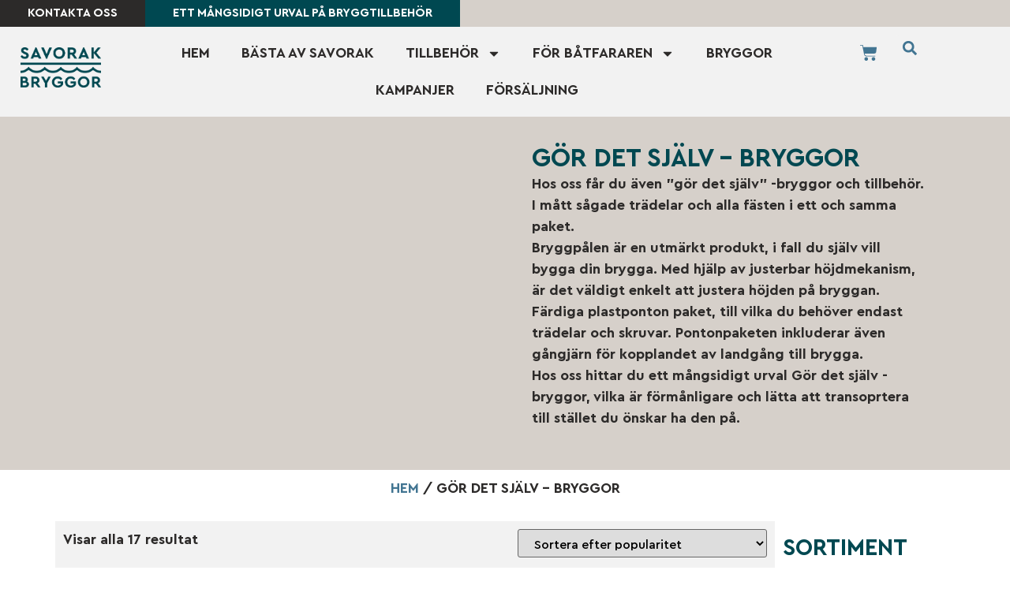

--- FILE ---
content_type: text/html; charset=UTF-8
request_url: https://savorak.se/produkt-kategori/gor-det-sjalv-bryggor/
body_size: 26895
content:
<!doctype html>
<html lang="sv-SE">
<head>
	<meta charset="UTF-8">
	<meta name="viewport" content="width=device-width, initial-scale=1">
	<link rel="profile" href="https://gmpg.org/xfn/11">
	<meta name='robots' content='index, follow, max-image-preview:large, max-snippet:-1, max-video-preview:-1' />
	<!-- Pixel Cat Facebook Pixel Code -->
	<script type="text/plain" data-service="facebook" data-category="marketing">
	!function(f,b,e,v,n,t,s){if(f.fbq)return;n=f.fbq=function(){n.callMethod?
	n.callMethod.apply(n,arguments):n.queue.push(arguments)};if(!f._fbq)f._fbq=n;
	n.push=n;n.loaded=!0;n.version='2.0';n.queue=[];t=b.createElement(e);t.async=!0;
	t.src=v;s=b.getElementsByTagName(e)[0];s.parentNode.insertBefore(t,s)}(window,
	document,'script','https://connect.facebook.net/en_US/fbevents.js' );
	fbq( 'init', '2214394555366685' );	</script>
	<!-- DO NOT MODIFY -->
	<!-- End Facebook Pixel Code -->
	
<!-- Google Tag Manager for WordPress by gtm4wp.com -->
<script data-cfasync="false" data-pagespeed-no-defer>
	var gtm4wp_datalayer_name = "dataLayer";
	var dataLayer = dataLayer || [];
	const gtm4wp_use_sku_instead = 1;
	const gtm4wp_currency = 'SEK';
	const gtm4wp_product_per_impression = 10;
	const gtm4wp_clear_ecommerce = false;
	const gtm4wp_datalayer_max_timeout = 2000;

	const gtm4wp_scrollerscript_debugmode         = false;
	const gtm4wp_scrollerscript_callbacktime      = 100;
	const gtm4wp_scrollerscript_readerlocation    = 150;
	const gtm4wp_scrollerscript_contentelementid  = "content";
	const gtm4wp_scrollerscript_scannertime       = 60;
</script>
<!-- End Google Tag Manager for WordPress by gtm4wp.com -->
	<!-- This site is optimized with the Yoast SEO plugin v26.6 - https://yoast.com/wordpress/plugins/seo/ -->
	<title>Gör det själv - Bryggor - Savorak</title>
	<meta name="description" content="Hos oss får du även ”gör det själv” -bryggor och tillbehör. I mått sågade trädelar och alla fästen i ett och samma paket." />
	<link rel="canonical" href="https://savorak.se/produkt-kategori/gor-det-sjalv-bryggor/" />
	<meta property="og:locale" content="sv_SE" />
	<meta property="og:type" content="article" />
	<meta property="og:title" content="Gör det själv - Bryggor - Savorak" />
	<meta property="og:description" content="Hos oss får du även ”gör det själv” -bryggor och tillbehör. I mått sågade trädelar och alla fästen i ett och samma paket." />
	<meta property="og:url" content="https://savorak.se/produkt-kategori/gor-det-sjalv-bryggor/" />
	<meta property="og:site_name" content="Savorak" />
	<meta name="twitter:card" content="summary_large_image" />
	<script type="application/ld+json" class="yoast-schema-graph">{"@context":"https://schema.org","@graph":[{"@type":"CollectionPage","@id":"https://savorak.se/produkt-kategori/gor-det-sjalv-bryggor/","url":"https://savorak.se/produkt-kategori/gor-det-sjalv-bryggor/","name":"Gör det själv - Bryggor - Savorak","isPartOf":{"@id":"https://savorak.se/#website"},"primaryImageOfPage":{"@id":"https://savorak.se/produkt-kategori/gor-det-sjalv-bryggor/#primaryimage"},"image":{"@id":"https://savorak.se/produkt-kategori/gor-det-sjalv-bryggor/#primaryimage"},"thumbnailUrl":"https://savorak.se/wp-content/uploads/2022/02/laituripylvaat-2.jpg","description":"Hos oss får du även ”gör det själv” -bryggor och tillbehör. I mått sågade trädelar och alla fästen i ett och samma paket.","inLanguage":"sv-SE"},{"@type":"ImageObject","inLanguage":"sv-SE","@id":"https://savorak.se/produkt-kategori/gor-det-sjalv-bryggor/#primaryimage","url":"https://savorak.se/wp-content/uploads/2022/02/laituripylvaat-2.jpg","contentUrl":"https://savorak.se/wp-content/uploads/2022/02/laituripylvaat-2.jpg","width":800,"height":800,"caption":"laituripylvaat"},{"@type":"WebSite","@id":"https://savorak.se/#website","url":"https://savorak.se/","name":"Savorak","description":"Bryggtillbehör","publisher":{"@id":"https://savorak.se/#organization"},"potentialAction":[{"@type":"SearchAction","target":{"@type":"EntryPoint","urlTemplate":"https://savorak.se/?s={search_term_string}"},"query-input":{"@type":"PropertyValueSpecification","valueRequired":true,"valueName":"search_term_string"}}],"inLanguage":"sv-SE"},{"@type":"Organization","@id":"https://savorak.se/#organization","name":"Savorak","url":"https://savorak.se/","logo":{"@type":"ImageObject","inLanguage":"sv-SE","@id":"https://savorak.se/#/schema/logo/image/","url":"https://savorak.se/wp-content/uploads/2022/01/Savorak-Logo-Swedish.png","contentUrl":"https://savorak.se/wp-content/uploads/2022/01/Savorak-Logo-Swedish.png","width":297,"height":87,"caption":"Savorak"},"image":{"@id":"https://savorak.se/#/schema/logo/image/"},"sameAs":["https://www.facebook.com/savoraklaiturit/","https://www.instagram.com/savorak_laiturit/","https://www.youtube.com/channel/UCbwViv7vtdGTO9ruD6xP5dw"]}]}</script>
	<!-- / Yoast SEO plugin. -->


<link rel="alternate" type="application/rss+xml" title="Savorak &raquo; Webbflöde" href="https://savorak.se/feed/" />
<style id='wp-img-auto-sizes-contain-inline-css'>
img:is([sizes=auto i],[sizes^="auto," i]){contain-intrinsic-size:3000px 1500px}
/*# sourceURL=wp-img-auto-sizes-contain-inline-css */
</style>

<link rel='stylesheet' id='woo-conditional-shipping-blocks-style-css' href='https://savorak.se/wp-content/plugins/conditional-shipping-for-woocommerce/frontend/css/woo-conditional-shipping.css?ver=3.6.0.free' media='all' />
<link rel='stylesheet' id='shipit-pickup-point-block-css' href='https://savorak.se/wp-content/plugins/wb-shipit/includes/pickup_point_search_block/build/style-shipit-pickup-point-search.css?ver=2.4.1' media='all' />
<link rel='stylesheet' id='wp-block-library-css' href='https://savorak.se/wp-includes/css/dist/block-library/style.min.css?ver=6.9' media='all' />
<style id='global-styles-inline-css'>
:root{--wp--preset--aspect-ratio--square: 1;--wp--preset--aspect-ratio--4-3: 4/3;--wp--preset--aspect-ratio--3-4: 3/4;--wp--preset--aspect-ratio--3-2: 3/2;--wp--preset--aspect-ratio--2-3: 2/3;--wp--preset--aspect-ratio--16-9: 16/9;--wp--preset--aspect-ratio--9-16: 9/16;--wp--preset--color--black: #000000;--wp--preset--color--cyan-bluish-gray: #abb8c3;--wp--preset--color--white: #ffffff;--wp--preset--color--pale-pink: #f78da7;--wp--preset--color--vivid-red: #cf2e2e;--wp--preset--color--luminous-vivid-orange: #ff6900;--wp--preset--color--luminous-vivid-amber: #fcb900;--wp--preset--color--light-green-cyan: #7bdcb5;--wp--preset--color--vivid-green-cyan: #00d084;--wp--preset--color--pale-cyan-blue: #8ed1fc;--wp--preset--color--vivid-cyan-blue: #0693e3;--wp--preset--color--vivid-purple: #9b51e0;--wp--preset--gradient--vivid-cyan-blue-to-vivid-purple: linear-gradient(135deg,rgb(6,147,227) 0%,rgb(155,81,224) 100%);--wp--preset--gradient--light-green-cyan-to-vivid-green-cyan: linear-gradient(135deg,rgb(122,220,180) 0%,rgb(0,208,130) 100%);--wp--preset--gradient--luminous-vivid-amber-to-luminous-vivid-orange: linear-gradient(135deg,rgb(252,185,0) 0%,rgb(255,105,0) 100%);--wp--preset--gradient--luminous-vivid-orange-to-vivid-red: linear-gradient(135deg,rgb(255,105,0) 0%,rgb(207,46,46) 100%);--wp--preset--gradient--very-light-gray-to-cyan-bluish-gray: linear-gradient(135deg,rgb(238,238,238) 0%,rgb(169,184,195) 100%);--wp--preset--gradient--cool-to-warm-spectrum: linear-gradient(135deg,rgb(74,234,220) 0%,rgb(151,120,209) 20%,rgb(207,42,186) 40%,rgb(238,44,130) 60%,rgb(251,105,98) 80%,rgb(254,248,76) 100%);--wp--preset--gradient--blush-light-purple: linear-gradient(135deg,rgb(255,206,236) 0%,rgb(152,150,240) 100%);--wp--preset--gradient--blush-bordeaux: linear-gradient(135deg,rgb(254,205,165) 0%,rgb(254,45,45) 50%,rgb(107,0,62) 100%);--wp--preset--gradient--luminous-dusk: linear-gradient(135deg,rgb(255,203,112) 0%,rgb(199,81,192) 50%,rgb(65,88,208) 100%);--wp--preset--gradient--pale-ocean: linear-gradient(135deg,rgb(255,245,203) 0%,rgb(182,227,212) 50%,rgb(51,167,181) 100%);--wp--preset--gradient--electric-grass: linear-gradient(135deg,rgb(202,248,128) 0%,rgb(113,206,126) 100%);--wp--preset--gradient--midnight: linear-gradient(135deg,rgb(2,3,129) 0%,rgb(40,116,252) 100%);--wp--preset--font-size--small: 13px;--wp--preset--font-size--medium: 20px;--wp--preset--font-size--large: 36px;--wp--preset--font-size--x-large: 42px;--wp--preset--spacing--20: 0.44rem;--wp--preset--spacing--30: 0.67rem;--wp--preset--spacing--40: 1rem;--wp--preset--spacing--50: 1.5rem;--wp--preset--spacing--60: 2.25rem;--wp--preset--spacing--70: 3.38rem;--wp--preset--spacing--80: 5.06rem;--wp--preset--shadow--natural: 6px 6px 9px rgba(0, 0, 0, 0.2);--wp--preset--shadow--deep: 12px 12px 50px rgba(0, 0, 0, 0.4);--wp--preset--shadow--sharp: 6px 6px 0px rgba(0, 0, 0, 0.2);--wp--preset--shadow--outlined: 6px 6px 0px -3px rgb(255, 255, 255), 6px 6px rgb(0, 0, 0);--wp--preset--shadow--crisp: 6px 6px 0px rgb(0, 0, 0);}:root { --wp--style--global--content-size: 800px;--wp--style--global--wide-size: 1200px; }:where(body) { margin: 0; }.wp-site-blocks > .alignleft { float: left; margin-right: 2em; }.wp-site-blocks > .alignright { float: right; margin-left: 2em; }.wp-site-blocks > .aligncenter { justify-content: center; margin-left: auto; margin-right: auto; }:where(.wp-site-blocks) > * { margin-block-start: 24px; margin-block-end: 0; }:where(.wp-site-blocks) > :first-child { margin-block-start: 0; }:where(.wp-site-blocks) > :last-child { margin-block-end: 0; }:root { --wp--style--block-gap: 24px; }:root :where(.is-layout-flow) > :first-child{margin-block-start: 0;}:root :where(.is-layout-flow) > :last-child{margin-block-end: 0;}:root :where(.is-layout-flow) > *{margin-block-start: 24px;margin-block-end: 0;}:root :where(.is-layout-constrained) > :first-child{margin-block-start: 0;}:root :where(.is-layout-constrained) > :last-child{margin-block-end: 0;}:root :where(.is-layout-constrained) > *{margin-block-start: 24px;margin-block-end: 0;}:root :where(.is-layout-flex){gap: 24px;}:root :where(.is-layout-grid){gap: 24px;}.is-layout-flow > .alignleft{float: left;margin-inline-start: 0;margin-inline-end: 2em;}.is-layout-flow > .alignright{float: right;margin-inline-start: 2em;margin-inline-end: 0;}.is-layout-flow > .aligncenter{margin-left: auto !important;margin-right: auto !important;}.is-layout-constrained > .alignleft{float: left;margin-inline-start: 0;margin-inline-end: 2em;}.is-layout-constrained > .alignright{float: right;margin-inline-start: 2em;margin-inline-end: 0;}.is-layout-constrained > .aligncenter{margin-left: auto !important;margin-right: auto !important;}.is-layout-constrained > :where(:not(.alignleft):not(.alignright):not(.alignfull)){max-width: var(--wp--style--global--content-size);margin-left: auto !important;margin-right: auto !important;}.is-layout-constrained > .alignwide{max-width: var(--wp--style--global--wide-size);}body .is-layout-flex{display: flex;}.is-layout-flex{flex-wrap: wrap;align-items: center;}.is-layout-flex > :is(*, div){margin: 0;}body .is-layout-grid{display: grid;}.is-layout-grid > :is(*, div){margin: 0;}body{padding-top: 0px;padding-right: 0px;padding-bottom: 0px;padding-left: 0px;}a:where(:not(.wp-element-button)){text-decoration: underline;}:root :where(.wp-element-button, .wp-block-button__link){background-color: #32373c;border-width: 0;color: #fff;font-family: inherit;font-size: inherit;font-style: inherit;font-weight: inherit;letter-spacing: inherit;line-height: inherit;padding-top: calc(0.667em + 2px);padding-right: calc(1.333em + 2px);padding-bottom: calc(0.667em + 2px);padding-left: calc(1.333em + 2px);text-decoration: none;text-transform: inherit;}.has-black-color{color: var(--wp--preset--color--black) !important;}.has-cyan-bluish-gray-color{color: var(--wp--preset--color--cyan-bluish-gray) !important;}.has-white-color{color: var(--wp--preset--color--white) !important;}.has-pale-pink-color{color: var(--wp--preset--color--pale-pink) !important;}.has-vivid-red-color{color: var(--wp--preset--color--vivid-red) !important;}.has-luminous-vivid-orange-color{color: var(--wp--preset--color--luminous-vivid-orange) !important;}.has-luminous-vivid-amber-color{color: var(--wp--preset--color--luminous-vivid-amber) !important;}.has-light-green-cyan-color{color: var(--wp--preset--color--light-green-cyan) !important;}.has-vivid-green-cyan-color{color: var(--wp--preset--color--vivid-green-cyan) !important;}.has-pale-cyan-blue-color{color: var(--wp--preset--color--pale-cyan-blue) !important;}.has-vivid-cyan-blue-color{color: var(--wp--preset--color--vivid-cyan-blue) !important;}.has-vivid-purple-color{color: var(--wp--preset--color--vivid-purple) !important;}.has-black-background-color{background-color: var(--wp--preset--color--black) !important;}.has-cyan-bluish-gray-background-color{background-color: var(--wp--preset--color--cyan-bluish-gray) !important;}.has-white-background-color{background-color: var(--wp--preset--color--white) !important;}.has-pale-pink-background-color{background-color: var(--wp--preset--color--pale-pink) !important;}.has-vivid-red-background-color{background-color: var(--wp--preset--color--vivid-red) !important;}.has-luminous-vivid-orange-background-color{background-color: var(--wp--preset--color--luminous-vivid-orange) !important;}.has-luminous-vivid-amber-background-color{background-color: var(--wp--preset--color--luminous-vivid-amber) !important;}.has-light-green-cyan-background-color{background-color: var(--wp--preset--color--light-green-cyan) !important;}.has-vivid-green-cyan-background-color{background-color: var(--wp--preset--color--vivid-green-cyan) !important;}.has-pale-cyan-blue-background-color{background-color: var(--wp--preset--color--pale-cyan-blue) !important;}.has-vivid-cyan-blue-background-color{background-color: var(--wp--preset--color--vivid-cyan-blue) !important;}.has-vivid-purple-background-color{background-color: var(--wp--preset--color--vivid-purple) !important;}.has-black-border-color{border-color: var(--wp--preset--color--black) !important;}.has-cyan-bluish-gray-border-color{border-color: var(--wp--preset--color--cyan-bluish-gray) !important;}.has-white-border-color{border-color: var(--wp--preset--color--white) !important;}.has-pale-pink-border-color{border-color: var(--wp--preset--color--pale-pink) !important;}.has-vivid-red-border-color{border-color: var(--wp--preset--color--vivid-red) !important;}.has-luminous-vivid-orange-border-color{border-color: var(--wp--preset--color--luminous-vivid-orange) !important;}.has-luminous-vivid-amber-border-color{border-color: var(--wp--preset--color--luminous-vivid-amber) !important;}.has-light-green-cyan-border-color{border-color: var(--wp--preset--color--light-green-cyan) !important;}.has-vivid-green-cyan-border-color{border-color: var(--wp--preset--color--vivid-green-cyan) !important;}.has-pale-cyan-blue-border-color{border-color: var(--wp--preset--color--pale-cyan-blue) !important;}.has-vivid-cyan-blue-border-color{border-color: var(--wp--preset--color--vivid-cyan-blue) !important;}.has-vivid-purple-border-color{border-color: var(--wp--preset--color--vivid-purple) !important;}.has-vivid-cyan-blue-to-vivid-purple-gradient-background{background: var(--wp--preset--gradient--vivid-cyan-blue-to-vivid-purple) !important;}.has-light-green-cyan-to-vivid-green-cyan-gradient-background{background: var(--wp--preset--gradient--light-green-cyan-to-vivid-green-cyan) !important;}.has-luminous-vivid-amber-to-luminous-vivid-orange-gradient-background{background: var(--wp--preset--gradient--luminous-vivid-amber-to-luminous-vivid-orange) !important;}.has-luminous-vivid-orange-to-vivid-red-gradient-background{background: var(--wp--preset--gradient--luminous-vivid-orange-to-vivid-red) !important;}.has-very-light-gray-to-cyan-bluish-gray-gradient-background{background: var(--wp--preset--gradient--very-light-gray-to-cyan-bluish-gray) !important;}.has-cool-to-warm-spectrum-gradient-background{background: var(--wp--preset--gradient--cool-to-warm-spectrum) !important;}.has-blush-light-purple-gradient-background{background: var(--wp--preset--gradient--blush-light-purple) !important;}.has-blush-bordeaux-gradient-background{background: var(--wp--preset--gradient--blush-bordeaux) !important;}.has-luminous-dusk-gradient-background{background: var(--wp--preset--gradient--luminous-dusk) !important;}.has-pale-ocean-gradient-background{background: var(--wp--preset--gradient--pale-ocean) !important;}.has-electric-grass-gradient-background{background: var(--wp--preset--gradient--electric-grass) !important;}.has-midnight-gradient-background{background: var(--wp--preset--gradient--midnight) !important;}.has-small-font-size{font-size: var(--wp--preset--font-size--small) !important;}.has-medium-font-size{font-size: var(--wp--preset--font-size--medium) !important;}.has-large-font-size{font-size: var(--wp--preset--font-size--large) !important;}.has-x-large-font-size{font-size: var(--wp--preset--font-size--x-large) !important;}
:root :where(.wp-block-pullquote){font-size: 1.5em;line-height: 1.6;}
/*# sourceURL=global-styles-inline-css */
</style>
<link rel='stylesheet' id='woocommerce_shipit_profrontend_css-css' href='https://savorak.se/wp-content/plugins/wb-shipit/assets/css/frontend.min.css?ver=1.0.0' media='all' />
<link rel='stylesheet' id='woocommerce_shipit_propickup-point-search-v2-css-css' href='https://savorak.se/wp-content/plugins/wb-shipit/includes/pickup_point_search/dist/index.css?ver=1.0.0' media='all' />
<link rel='stylesheet' id='woocommerce-layout-css' href='https://savorak.se/wp-content/plugins/woocommerce/assets/css/woocommerce-layout.css?ver=10.4.3' media='all' />
<link rel='stylesheet' id='woocommerce-smallscreen-css' href='https://savorak.se/wp-content/plugins/woocommerce/assets/css/woocommerce-smallscreen.css?ver=10.4.3' media='only screen and (max-width: 768px)' />
<link rel='stylesheet' id='woocommerce-general-css' href='https://savorak.se/wp-content/plugins/woocommerce/assets/css/woocommerce.css?ver=10.4.3' media='all' />
<style id='woocommerce-inline-inline-css'>
.woocommerce form .form-row .required { visibility: visible; }
/*# sourceURL=woocommerce-inline-inline-css */
</style>
<link rel='stylesheet' id='aws-style-css' href='https://savorak.se/wp-content/plugins/advanced-woo-search/assets/css/common.min.css?ver=3.50' media='all' />
<link rel='stylesheet' id='cmplz-general-css' href='https://savorak.se/wp-content/plugins/complianz-gdpr-premium/assets/css/cookieblocker.min.css?ver=1762141561' media='all' />
<link rel='stylesheet' id='woo_conditional_shipping_css-css' href='https://savorak.se/wp-content/plugins/conditional-shipping-for-woocommerce/includes/frontend/../../frontend/css/woo-conditional-shipping.css?ver=3.6.0.free' media='all' />
<link rel='stylesheet' id='hello-elementor-css' href='https://savorak.se/wp-content/themes/hello-elementor/assets/css/reset.css?ver=3.4.5' media='all' />
<link rel='stylesheet' id='hello-elementor-theme-style-css' href='https://savorak.se/wp-content/themes/hello-elementor/assets/css/theme.css?ver=3.4.5' media='all' />
<link rel='stylesheet' id='hello-elementor-header-footer-css' href='https://savorak.se/wp-content/themes/hello-elementor/assets/css/header-footer.css?ver=3.4.5' media='all' />
<link rel='stylesheet' id='elementor-frontend-css' href='https://savorak.se/wp-content/plugins/elementor/assets/css/frontend.min.css?ver=3.34.0' media='all' />
<link rel='stylesheet' id='elementor-post-6-css' href='https://savorak.se/wp-content/uploads/elementor/css/post-6.css?ver=1767515820' media='all' />
<link rel='stylesheet' id='widget-image-css' href='https://savorak.se/wp-content/plugins/elementor/assets/css/widget-image.min.css?ver=3.34.0' media='all' />
<link rel='stylesheet' id='widget-nav-menu-css' href='https://savorak.se/wp-content/plugins/elementor-pro/assets/css/widget-nav-menu.min.css?ver=3.34.0' media='all' />
<link rel='stylesheet' id='widget-woocommerce-menu-cart-css' href='https://savorak.se/wp-content/plugins/elementor-pro/assets/css/widget-woocommerce-menu-cart.min.css?ver=3.34.0' media='all' />
<link rel='stylesheet' id='widget-search-form-css' href='https://savorak.se/wp-content/plugins/elementor-pro/assets/css/widget-search-form.min.css?ver=3.34.0' media='all' />
<link rel='stylesheet' id='e-animation-hang-css' href='https://savorak.se/wp-content/plugins/elementor/assets/lib/animations/styles/e-animation-hang.min.css?ver=3.34.0' media='all' />
<link rel='stylesheet' id='widget-social-icons-css' href='https://savorak.se/wp-content/plugins/elementor/assets/css/widget-social-icons.min.css?ver=3.34.0' media='all' />
<link rel='stylesheet' id='e-apple-webkit-css' href='https://savorak.se/wp-content/plugins/elementor/assets/css/conditionals/apple-webkit.min.css?ver=3.34.0' media='all' />
<link rel='stylesheet' id='widget-sitemap-css' href='https://savorak.se/wp-content/plugins/elementor-pro/assets/css/widget-sitemap.min.css?ver=3.34.0' media='all' />
<link rel='stylesheet' id='widget-heading-css' href='https://savorak.se/wp-content/plugins/elementor/assets/css/widget-heading.min.css?ver=3.34.0' media='all' />
<link rel='stylesheet' id='widget-form-css' href='https://savorak.se/wp-content/plugins/elementor-pro/assets/css/widget-form.min.css?ver=3.34.0' media='all' />
<link rel='stylesheet' id='widget-woocommerce-products-css' href='https://savorak.se/wp-content/plugins/elementor-pro/assets/css/widget-woocommerce-products.min.css?ver=3.34.0' media='all' />
<link rel='stylesheet' id='widget-woocommerce-products-archive-css' href='https://savorak.se/wp-content/plugins/elementor-pro/assets/css/widget-woocommerce-products-archive.min.css?ver=3.34.0' media='all' />
<link rel='stylesheet' id='elementor-post-4199-css' href='https://savorak.se/wp-content/uploads/elementor/css/post-4199.css?ver=1767515820' media='all' />
<link rel='stylesheet' id='elementor-post-104-css' href='https://savorak.se/wp-content/uploads/elementor/css/post-104.css?ver=1767515820' media='all' />
<link rel='stylesheet' id='elementor-post-100-css' href='https://savorak.se/wp-content/uploads/elementor/css/post-100.css?ver=1767515920' media='all' />
<script src="https://savorak.se/wp-includes/js/jquery/jquery.min.js?ver=3.7.1" id="jquery-core-js"></script>
<script src="https://savorak.se/wp-includes/js/jquery/jquery-migrate.min.js?ver=3.4.1" id="jquery-migrate-js"></script>
<script src="https://savorak.se/wp-content/plugins/woocommerce/assets/js/jquery-blockui/jquery.blockUI.min.js?ver=2.7.0-wc.10.4.3" id="wc-jquery-blockui-js" defer data-wp-strategy="defer"></script>
<script id="wc-add-to-cart-js-extra">
var wc_add_to_cart_params = {"ajax_url":"/wp-admin/admin-ajax.php","wc_ajax_url":"/?wc-ajax=%%endpoint%%","i18n_view_cart":"Visa varukorg","cart_url":"https://savorak.se/varukorg/","is_cart":"","cart_redirect_after_add":"no"};
//# sourceURL=wc-add-to-cart-js-extra
</script>
<script src="https://savorak.se/wp-content/plugins/woocommerce/assets/js/frontend/add-to-cart.min.js?ver=10.4.3" id="wc-add-to-cart-js" defer data-wp-strategy="defer"></script>
<script src="https://savorak.se/wp-content/plugins/woocommerce/assets/js/js-cookie/js.cookie.min.js?ver=2.1.4-wc.10.4.3" id="wc-js-cookie-js" defer data-wp-strategy="defer"></script>
<script id="woocommerce-js-extra">
var woocommerce_params = {"ajax_url":"/wp-admin/admin-ajax.php","wc_ajax_url":"/?wc-ajax=%%endpoint%%","i18n_password_show":"Visa l\u00f6senord","i18n_password_hide":"D\u00f6lj l\u00f6senord"};
//# sourceURL=woocommerce-js-extra
</script>
<script src="https://savorak.se/wp-content/plugins/woocommerce/assets/js/frontend/woocommerce.min.js?ver=10.4.3" id="woocommerce-js" defer data-wp-strategy="defer"></script>
<script id="woo-conditional-shipping-js-js-extra">
var conditional_shipping_settings = {"trigger_fields":[]};
//# sourceURL=woo-conditional-shipping-js-js-extra
</script>
<script src="https://savorak.se/wp-content/plugins/conditional-shipping-for-woocommerce/includes/frontend/../../frontend/js/woo-conditional-shipping.js?ver=3.6.0.free" id="woo-conditional-shipping-js-js"></script>
<script src="https://savorak.se/wp-content/plugins/duracelltomi-google-tag-manager/dist/js/analytics-talk-content-tracking.js?ver=1.22.3" id="gtm4wp-scroll-tracking-js"></script>
			<style>.cmplz-hidden {
					display: none !important;
				}</style>
<!-- Google Tag Manager for WordPress by gtm4wp.com -->
<!-- GTM Container placement set to off -->
<script data-cfasync="false" data-pagespeed-no-defer>
	var dataLayer_content = {"pageTitle":"Gör det själv - Bryggor - Savorak","browserName":"Chrome","browserVersion":"142.0.0.0","browserEngineName":"Blink","browserEngineVersion":"","osName":"Windows","osVersion":10,"deviceType":"desktop","deviceManufacturer":"","deviceModel":"","cartContent":{"totals":{"applied_coupons":[],"discount_total":0,"subtotal":0,"total":0},"items":[]}};
	dataLayer.push( dataLayer_content );
</script>
<script data-cfasync="false" data-pagespeed-no-defer>
	console.warn && console.warn("[GTM4WP] Google Tag Manager container code placement set to OFF !!!");
	console.warn && console.warn("[GTM4WP] Data layer codes are active but GTM container must be loaded using custom coding !!!");
</script>
<!-- End Google Tag Manager for WordPress by gtm4wp.com -->	<noscript><style>.woocommerce-product-gallery{ opacity: 1 !important; }</style></noscript>
	<meta name="generator" content="Elementor 3.34.0; features: e_font_icon_svg, additional_custom_breakpoints; settings: css_print_method-external, google_font-enabled, font_display-auto">
			<style>
				.e-con.e-parent:nth-of-type(n+4):not(.e-lazyloaded):not(.e-no-lazyload),
				.e-con.e-parent:nth-of-type(n+4):not(.e-lazyloaded):not(.e-no-lazyload) * {
					background-image: none !important;
				}
				@media screen and (max-height: 1024px) {
					.e-con.e-parent:nth-of-type(n+3):not(.e-lazyloaded):not(.e-no-lazyload),
					.e-con.e-parent:nth-of-type(n+3):not(.e-lazyloaded):not(.e-no-lazyload) * {
						background-image: none !important;
					}
				}
				@media screen and (max-height: 640px) {
					.e-con.e-parent:nth-of-type(n+2):not(.e-lazyloaded):not(.e-no-lazyload),
					.e-con.e-parent:nth-of-type(n+2):not(.e-lazyloaded):not(.e-no-lazyload) * {
						background-image: none !important;
					}
				}
			</style>
						<meta name="theme-color" content="#FFFFFF">
			<link rel="icon" href="https://savorak.se/wp-content/uploads/2022/01/Savorak-Bryggor-favicon-100x100.jpeg" sizes="32x32" />
<link rel="icon" href="https://savorak.se/wp-content/uploads/2022/01/Savorak-Bryggor-favicon-300x300.jpeg" sizes="192x192" />
<link rel="apple-touch-icon" href="https://savorak.se/wp-content/uploads/2022/01/Savorak-Bryggor-favicon-300x300.jpeg" />
<meta name="msapplication-TileImage" content="https://savorak.se/wp-content/uploads/2022/01/Savorak-Bryggor-favicon-300x300.jpeg" />
</head>
<body data-cmplz=1 class="archive tax-product_cat term-gor-det-sjalv-bryggor term-151 wp-custom-logo wp-embed-responsive wp-theme-hello-elementor theme-hello-elementor woocommerce woocommerce-page woocommerce-no-js hello-elementor-default elementor-page-100 elementor-default elementor-template-full-width elementor-kit-6">


<a class="skip-link screen-reader-text" href="#content">Hoppa till innehåll</a>

		<header data-elementor-type="header" data-elementor-id="4199" class="elementor elementor-4199 elementor-location-header" data-elementor-post-type="elementor_library">
			<div class="elementor-element elementor-element-172dd656 e-con-full e-flex e-con e-parent" data-id="172dd656" data-element_type="container" data-settings="{&quot;background_background&quot;:&quot;classic&quot;}">
				<div class="elementor-element elementor-element-411b8fcd elementor-widget elementor-widget-button" data-id="411b8fcd" data-element_type="widget" data-widget_type="button.default">
				<div class="elementor-widget-container">
									<div class="elementor-button-wrapper">
					<a class="elementor-button elementor-button-link elementor-size-sm" href="https://savorak.se/kontakta-oss/">
						<span class="elementor-button-content-wrapper">
									<span class="elementor-button-text">KONTAKTA OSS</span>
					</span>
					</a>
				</div>
								</div>
				</div>
				<div class="elementor-element elementor-element-47f818c0 elementor-widget elementor-widget-button" data-id="47f818c0" data-element_type="widget" data-widget_type="button.default">
				<div class="elementor-widget-container">
									<div class="elementor-button-wrapper">
					<a class="elementor-button elementor-button-link elementor-size-sm" href="https://savorak.se/produkt-kategori/savorak-produkter/">
						<span class="elementor-button-content-wrapper">
									<span class="elementor-button-text">Ett mångsidigt urval på bryggtillbehör</span>
					</span>
					</a>
				</div>
								</div>
				</div>
				</div>
		<div class="elementor-element elementor-element-2653de18 e-con-full e-flex e-con e-parent" data-id="2653de18" data-element_type="container" data-settings="{&quot;background_background&quot;:&quot;classic&quot;}">
		<div class="elementor-element elementor-element-4e1d9d9c e-con-full e-flex e-con e-child" data-id="4e1d9d9c" data-element_type="container">
				<div class="elementor-element elementor-element-391156d elementor-widget elementor-widget-theme-site-logo elementor-widget-image" data-id="391156d" data-element_type="widget" data-widget_type="theme-site-logo.default">
				<div class="elementor-widget-container">
											<a href="https://savorak.se">
			<img width="283" height="142" src="https://savorak.se/wp-content/uploads/2022/01/Savorak_logo_Ruotsi_RGB-1.png" class="attachment-full size-full wp-image-4203" alt="Savorak_bryggor_logo" />				</a>
											</div>
				</div>
				</div>
		<div class="elementor-element elementor-element-3ee3fb96 e-con-full e-flex e-con e-child" data-id="3ee3fb96" data-element_type="container">
				<div class="elementor-element elementor-element-64ce9b33 elementor-nav-menu__align-center elementor-nav-menu--stretch elementor-nav-menu__text-align-center elementor-nav-menu--dropdown-tablet elementor-nav-menu--toggle elementor-nav-menu--burger elementor-widget elementor-widget-nav-menu" data-id="64ce9b33" data-element_type="widget" data-settings="{&quot;full_width&quot;:&quot;stretch&quot;,&quot;layout&quot;:&quot;horizontal&quot;,&quot;submenu_icon&quot;:{&quot;value&quot;:&quot;&lt;svg aria-hidden=\&quot;true\&quot; class=\&quot;e-font-icon-svg e-fas-caret-down\&quot; viewBox=\&quot;0 0 320 512\&quot; xmlns=\&quot;http:\/\/www.w3.org\/2000\/svg\&quot;&gt;&lt;path d=\&quot;M31.3 192h257.3c17.8 0 26.7 21.5 14.1 34.1L174.1 354.8c-7.8 7.8-20.5 7.8-28.3 0L17.2 226.1C4.6 213.5 13.5 192 31.3 192z\&quot;&gt;&lt;\/path&gt;&lt;\/svg&gt;&quot;,&quot;library&quot;:&quot;fa-solid&quot;},&quot;toggle&quot;:&quot;burger&quot;}" data-widget_type="nav-menu.default">
				<div class="elementor-widget-container">
								<nav aria-label="Meny" class="elementor-nav-menu--main elementor-nav-menu__container elementor-nav-menu--layout-horizontal e--pointer-text e--animation-none">
				<ul id="menu-1-64ce9b33" class="elementor-nav-menu"><li class="menu-item menu-item-type-post_type menu-item-object-page menu-item-home menu-item-2325"><a href="https://savorak.se/" class="elementor-item">Hem</a></li>
<li class="menu-item menu-item-type-custom menu-item-object-custom menu-item-1555"><a href="https://savorak.se/produkt-kategori/savorak-produkter/" class="elementor-item">Bästa av Savorak</a></li>
<li class="menu-item menu-item-type-custom menu-item-object-custom menu-item-has-children menu-item-2847"><a href="https://savorak.se/bryggtillbehor/" class="elementor-item">Tillbehör</a>
<ul class="sub-menu elementor-nav-menu--dropdown">
	<li class="menu-item menu-item-type-custom menu-item-object-custom menu-item-1526"><a href="https://savorak.se/produkt-kategori/badstegar-och-hoppbrador/" class="elementor-sub-item">Badstegar</a></li>
	<li class="menu-item menu-item-type-custom menu-item-object-custom menu-item-2850"><a href="https://savorak.se/produkt-kategori/bergskonsol/" class="elementor-sub-item">Bergskonsol</a></li>
	<li class="menu-item menu-item-type-custom menu-item-object-custom menu-item-2851"><a href="https://savorak.se/produkt-kategori/bryggbeslag/" class="elementor-sub-item">Bryggbeslag</a></li>
	<li class="menu-item menu-item-type-custom menu-item-object-custom menu-item-2852"><a href="https://savorak.se/produkt-kategori/bryggforankring-tillbehor/" class="elementor-sub-item">Bryggförankring</a></li>
	<li class="menu-item menu-item-type-custom menu-item-object-custom menu-item-2848"><a href="https://savorak.se/produkt-kategori/bankar-och-bord/" class="elementor-sub-item">Bänkar och bord</a></li>
	<li class="menu-item menu-item-type-custom menu-item-object-custom menu-item-1554"><a href="https://savorak.se/produkt-kategori/el-vatten-och-ljus-stolpar/" class="elementor-sub-item">El och ljus</a></li>
	<li class="menu-item menu-item-type-custom menu-item-object-custom menu-item-3228"><a href="https://savorak.se/produkt-kategori/forankrings-paket/" class="elementor-sub-item">Förankrings paket</a></li>
	<li class="menu-item menu-item-type-custom menu-item-object-custom menu-item-3231"><a href="https://savorak.se/produkt-kategori/kattingar/" class="elementor-sub-item">Kättingar</a></li>
	<li class="menu-item menu-item-type-custom menu-item-object-custom menu-item-2854"><a href="https://savorak.se/produkt-kategori/livraddning-och-sakerhet/" class="elementor-sub-item">Livräddning och säkerhet</a></li>
	<li class="menu-item menu-item-type-custom menu-item-object-custom menu-item-2632"><a href="https://savorak.se/produkt-kategori/rorpontoner/" class="elementor-sub-item">Pontoner</a></li>
</ul>
</li>
<li class="menu-item menu-item-type-custom menu-item-object-custom menu-item-has-children menu-item-2846"><a href="https://savorak.se/for-batfararen/" class="elementor-item">För båtfararen</a>
<ul class="sub-menu elementor-nav-menu--dropdown">
	<li class="menu-item menu-item-type-custom menu-item-object-custom menu-item-2623"><a href="https://savorak.se/produkt-kategori/bojar/" class="elementor-sub-item">Bojar</a></li>
	<li class="menu-item menu-item-type-custom menu-item-object-custom menu-item-2853"><a href="https://savorak.se/produkt-kategori/fendrar/" class="elementor-sub-item">Bryggfendar</a></li>
	<li class="menu-item menu-item-type-custom menu-item-object-custom menu-item-2849"><a href="https://savorak.se/produkt-kategori/batslipar-och-tillbehor/" class="elementor-sub-item">Båtslipar och tillbehör</a></li>
	<li class="menu-item menu-item-type-custom menu-item-object-custom menu-item-3147"><a href="https://savorak.se/produkt-kategori/jetbryggor/" class="elementor-sub-item">Jetbryggor</a></li>
	<li class="menu-item menu-item-type-custom menu-item-object-custom menu-item-3230"><a href="https://savorak.se/produkt-kategori/kattingar/" class="elementor-sub-item">Kättingar</a></li>
	<li class="menu-item menu-item-type-custom menu-item-object-custom menu-item-3229"><a href="https://savorak.se/produkt-kategori/livraddning-och-sakerhet/" class="elementor-sub-item">Livräddning och säkerhet</a></li>
	<li class="menu-item menu-item-type-custom menu-item-object-custom menu-item-1533"><a href="https://savorak.se/produkt-kategori/pollare/" class="elementor-sub-item">Pollare</a></li>
</ul>
</li>
<li class="menu-item menu-item-type-custom menu-item-object-custom menu-item-3097"><a href="https://savorak.se/produkt-kategori/bryggor/" class="elementor-item">Bryggor</a></li>
<li class="menu-item menu-item-type-custom menu-item-object-custom menu-item-3190"><a href="https://savorak.se/kampanjprodukter/" class="elementor-item">Kampanjer</a></li>
<li class="menu-item menu-item-type-post_type menu-item-object-page menu-item-4728"><a href="https://savorak.se/savorak-produkter-och-tjanster/" class="elementor-item">Försäljning</a></li>
</ul>			</nav>
					<div class="elementor-menu-toggle" role="button" tabindex="0" aria-label="Slå på/av meny" aria-expanded="false">
			<svg aria-hidden="true" role="presentation" class="elementor-menu-toggle__icon--open e-font-icon-svg e-eicon-menu-bar" viewBox="0 0 1000 1000" xmlns="http://www.w3.org/2000/svg"><path d="M104 333H896C929 333 958 304 958 271S929 208 896 208H104C71 208 42 237 42 271S71 333 104 333ZM104 583H896C929 583 958 554 958 521S929 458 896 458H104C71 458 42 487 42 521S71 583 104 583ZM104 833H896C929 833 958 804 958 771S929 708 896 708H104C71 708 42 737 42 771S71 833 104 833Z"></path></svg><svg aria-hidden="true" role="presentation" class="elementor-menu-toggle__icon--close e-font-icon-svg e-eicon-close" viewBox="0 0 1000 1000" xmlns="http://www.w3.org/2000/svg"><path d="M742 167L500 408 258 167C246 154 233 150 217 150 196 150 179 158 167 167 154 179 150 196 150 212 150 229 154 242 171 254L408 500 167 742C138 771 138 800 167 829 196 858 225 858 254 829L496 587 738 829C750 842 767 846 783 846 800 846 817 842 829 829 842 817 846 804 846 783 846 767 842 750 829 737L588 500 833 258C863 229 863 200 833 171 804 137 775 137 742 167Z"></path></svg>		</div>
					<nav class="elementor-nav-menu--dropdown elementor-nav-menu__container" aria-hidden="true">
				<ul id="menu-2-64ce9b33" class="elementor-nav-menu"><li class="menu-item menu-item-type-post_type menu-item-object-page menu-item-home menu-item-2325"><a href="https://savorak.se/" class="elementor-item" tabindex="-1">Hem</a></li>
<li class="menu-item menu-item-type-custom menu-item-object-custom menu-item-1555"><a href="https://savorak.se/produkt-kategori/savorak-produkter/" class="elementor-item" tabindex="-1">Bästa av Savorak</a></li>
<li class="menu-item menu-item-type-custom menu-item-object-custom menu-item-has-children menu-item-2847"><a href="https://savorak.se/bryggtillbehor/" class="elementor-item" tabindex="-1">Tillbehör</a>
<ul class="sub-menu elementor-nav-menu--dropdown">
	<li class="menu-item menu-item-type-custom menu-item-object-custom menu-item-1526"><a href="https://savorak.se/produkt-kategori/badstegar-och-hoppbrador/" class="elementor-sub-item" tabindex="-1">Badstegar</a></li>
	<li class="menu-item menu-item-type-custom menu-item-object-custom menu-item-2850"><a href="https://savorak.se/produkt-kategori/bergskonsol/" class="elementor-sub-item" tabindex="-1">Bergskonsol</a></li>
	<li class="menu-item menu-item-type-custom menu-item-object-custom menu-item-2851"><a href="https://savorak.se/produkt-kategori/bryggbeslag/" class="elementor-sub-item" tabindex="-1">Bryggbeslag</a></li>
	<li class="menu-item menu-item-type-custom menu-item-object-custom menu-item-2852"><a href="https://savorak.se/produkt-kategori/bryggforankring-tillbehor/" class="elementor-sub-item" tabindex="-1">Bryggförankring</a></li>
	<li class="menu-item menu-item-type-custom menu-item-object-custom menu-item-2848"><a href="https://savorak.se/produkt-kategori/bankar-och-bord/" class="elementor-sub-item" tabindex="-1">Bänkar och bord</a></li>
	<li class="menu-item menu-item-type-custom menu-item-object-custom menu-item-1554"><a href="https://savorak.se/produkt-kategori/el-vatten-och-ljus-stolpar/" class="elementor-sub-item" tabindex="-1">El och ljus</a></li>
	<li class="menu-item menu-item-type-custom menu-item-object-custom menu-item-3228"><a href="https://savorak.se/produkt-kategori/forankrings-paket/" class="elementor-sub-item" tabindex="-1">Förankrings paket</a></li>
	<li class="menu-item menu-item-type-custom menu-item-object-custom menu-item-3231"><a href="https://savorak.se/produkt-kategori/kattingar/" class="elementor-sub-item" tabindex="-1">Kättingar</a></li>
	<li class="menu-item menu-item-type-custom menu-item-object-custom menu-item-2854"><a href="https://savorak.se/produkt-kategori/livraddning-och-sakerhet/" class="elementor-sub-item" tabindex="-1">Livräddning och säkerhet</a></li>
	<li class="menu-item menu-item-type-custom menu-item-object-custom menu-item-2632"><a href="https://savorak.se/produkt-kategori/rorpontoner/" class="elementor-sub-item" tabindex="-1">Pontoner</a></li>
</ul>
</li>
<li class="menu-item menu-item-type-custom menu-item-object-custom menu-item-has-children menu-item-2846"><a href="https://savorak.se/for-batfararen/" class="elementor-item" tabindex="-1">För båtfararen</a>
<ul class="sub-menu elementor-nav-menu--dropdown">
	<li class="menu-item menu-item-type-custom menu-item-object-custom menu-item-2623"><a href="https://savorak.se/produkt-kategori/bojar/" class="elementor-sub-item" tabindex="-1">Bojar</a></li>
	<li class="menu-item menu-item-type-custom menu-item-object-custom menu-item-2853"><a href="https://savorak.se/produkt-kategori/fendrar/" class="elementor-sub-item" tabindex="-1">Bryggfendar</a></li>
	<li class="menu-item menu-item-type-custom menu-item-object-custom menu-item-2849"><a href="https://savorak.se/produkt-kategori/batslipar-och-tillbehor/" class="elementor-sub-item" tabindex="-1">Båtslipar och tillbehör</a></li>
	<li class="menu-item menu-item-type-custom menu-item-object-custom menu-item-3147"><a href="https://savorak.se/produkt-kategori/jetbryggor/" class="elementor-sub-item" tabindex="-1">Jetbryggor</a></li>
	<li class="menu-item menu-item-type-custom menu-item-object-custom menu-item-3230"><a href="https://savorak.se/produkt-kategori/kattingar/" class="elementor-sub-item" tabindex="-1">Kättingar</a></li>
	<li class="menu-item menu-item-type-custom menu-item-object-custom menu-item-3229"><a href="https://savorak.se/produkt-kategori/livraddning-och-sakerhet/" class="elementor-sub-item" tabindex="-1">Livräddning och säkerhet</a></li>
	<li class="menu-item menu-item-type-custom menu-item-object-custom menu-item-1533"><a href="https://savorak.se/produkt-kategori/pollare/" class="elementor-sub-item" tabindex="-1">Pollare</a></li>
</ul>
</li>
<li class="menu-item menu-item-type-custom menu-item-object-custom menu-item-3097"><a href="https://savorak.se/produkt-kategori/bryggor/" class="elementor-item" tabindex="-1">Bryggor</a></li>
<li class="menu-item menu-item-type-custom menu-item-object-custom menu-item-3190"><a href="https://savorak.se/kampanjprodukter/" class="elementor-item" tabindex="-1">Kampanjer</a></li>
<li class="menu-item menu-item-type-post_type menu-item-object-page menu-item-4728"><a href="https://savorak.se/savorak-produkter-och-tjanster/" class="elementor-item" tabindex="-1">Försäljning</a></li>
</ul>			</nav>
						</div>
				</div>
				</div>
		<div class="elementor-element elementor-element-3bbdf024 e-con-full e-flex e-con e-child" data-id="3bbdf024" data-element_type="container">
				<div class="elementor-element elementor-element-8e2baa7 toggle-icon--cart-solid elementor-menu-cart--empty-indicator-hide elementor-menu-cart--items-indicator-bubble elementor-menu-cart--cart-type-side-cart elementor-menu-cart--show-remove-button-yes elementor-widget elementor-widget-woocommerce-menu-cart" data-id="8e2baa7" data-element_type="widget" data-settings="{&quot;cart_type&quot;:&quot;side-cart&quot;,&quot;open_cart&quot;:&quot;click&quot;,&quot;automatically_open_cart&quot;:&quot;no&quot;}" data-widget_type="woocommerce-menu-cart.default">
				<div class="elementor-widget-container">
							<div class="elementor-menu-cart__wrapper">
							<div class="elementor-menu-cart__toggle_wrapper">
					<div class="elementor-menu-cart__container elementor-lightbox" aria-hidden="true">
						<div class="elementor-menu-cart__main" aria-hidden="true">
									<div class="elementor-menu-cart__close-button">
					</div>
									<div class="widget_shopping_cart_content">
															</div>
						</div>
					</div>
							<div class="elementor-menu-cart__toggle elementor-button-wrapper">
			<a id="elementor-menu-cart__toggle_button" href="#" class="elementor-menu-cart__toggle_button elementor-button elementor-size-sm" aria-expanded="false">
				<span class="elementor-button-text"><span class="woocommerce-Price-amount amount"><bdi>0,00&nbsp;<span class="woocommerce-Price-currencySymbol">&#107;&#114;</span></bdi></span></span>
				<span class="elementor-button-icon">
					<span class="elementor-button-icon-qty" data-counter="0">0</span>
					<svg class="e-font-icon-svg e-eicon-cart-solid" viewBox="0 0 1000 1000" xmlns="http://www.w3.org/2000/svg"><path d="M188 167H938C943 167 949 169 953 174 957 178 959 184 958 190L926 450C919 502 875 542 823 542H263L271 583C281 631 324 667 373 667H854C866 667 875 676 875 687S866 708 854 708H373C304 708 244 659 230 591L129 83H21C9 83 0 74 0 62S9 42 21 42H146C156 42 164 49 166 58L188 167ZM771 750C828 750 875 797 875 854S828 958 771 958 667 912 667 854 713 750 771 750ZM354 750C412 750 458 797 458 854S412 958 354 958 250 912 250 854 297 750 354 750Z"></path></svg>					<span class="elementor-screen-only">Varukorg</span>
				</span>
			</a>
		</div>
						</div>
					</div> <!-- close elementor-menu-cart__wrapper -->
						</div>
				</div>
				<div class="elementor-element elementor-element-309ba6d5 elementor-search-form--skin-full_screen elementor-widget elementor-widget-search-form" data-id="309ba6d5" data-element_type="widget" data-settings="{&quot;skin&quot;:&quot;full_screen&quot;}" data-widget_type="search-form.default">
				<div class="elementor-widget-container">
					<style>
                            .elementor-search-form--skin-full_screen .elementor-search-form__container {
                                overflow: hidden;
                                align-items: flex-start !important;
                                padding-top: 100px !important;
                            }
                            .elementor-search-form--full-screen .aws-container {
                                width: 100%;
                            }
                            .elementor-search-form--full-screen .aws-container .aws-search-form {
                                height: auto !important;
                            }
                            .elementor-search-form--full-screen .aws-container .aws-search-form .aws-search-btn.aws-form-btn {
                                display: none;
                            }
                            .elementor-search-form--full-screen .aws-container .aws-search-field {
                                border-bottom: 1px solid #fff !important;
                                font-size: 50px !important;
                                text-align: center !important;
                                line-height: 1.5 !important;
                                color: #7a7a7a !important;
                            }
                            .elementor-search-form--full-screen .aws-container .aws-search-field:focus {
                                background-color: transparent !important;
                            }
                        </style>		<search role="search">
			<div class="elementor-search-form" action="https://savorak.se" method="get">
												<div class="elementor-search-form__toggle" role="button" tabindex="0" aria-label="Sök">
					<div class="e-font-icon-svg-container"><svg aria-hidden="true" class="e-font-icon-svg e-fas-search" viewBox="0 0 512 512" xmlns="http://www.w3.org/2000/svg"><path d="M505 442.7L405.3 343c-4.5-4.5-10.6-7-17-7H372c27.6-35.3 44-79.7 44-128C416 93.1 322.9 0 208 0S0 93.1 0 208s93.1 208 208 208c48.3 0 92.7-16.4 128-44v16.3c0 6.4 2.5 12.5 7 17l99.7 99.7c9.4 9.4 24.6 9.4 33.9 0l28.3-28.3c9.4-9.4 9.4-24.6.1-34zM208 336c-70.7 0-128-57.2-128-128 0-70.7 57.2-128 128-128 70.7 0 128 57.2 128 128 0 70.7-57.2 128-128 128z"></path></svg></div>				</div>
								<div class="elementor-search-form__container">
					<label class="elementor-screen-only" for="elementor-search-form-309ba6d5">Sök</label>

					
					<div class="aws-container" data-url="/?wc-ajax=aws_action" data-siteurl="https://savorak.se" data-lang="" data-show-loader="true" data-show-more="true" data-show-page="true" data-ajax-search="true" data-show-clear="true" data-mobile-screen="false" data-use-analytics="true" data-min-chars="1" data-buttons-order="3" data-timeout="300" data-is-mobile="false" data-page-id="151" data-tax="product_cat" ><form class="aws-search-form" action="https://savorak.se/" method="get" role="search" ><div class="aws-wrapper"><label class="aws-search-label" for="6973272d2ba68">Sök</label><input type="search" name="s" id="6973272d2ba68" value="" class="aws-search-field" placeholder="Sök" autocomplete="off" /><input type="hidden" name="post_type" value="product"><input type="hidden" name="type_aws" value="true"><div class="aws-search-clear"><span>×</span></div><div class="aws-loader"></div></div><div class="aws-search-btn aws-form-btn"><span class="aws-search-btn_icon"><svg focusable="false" xmlns="http://www.w3.org/2000/svg" viewBox="0 0 24 24" width="24px"><path d="M15.5 14h-.79l-.28-.27C15.41 12.59 16 11.11 16 9.5 16 5.91 13.09 3 9.5 3S3 5.91 3 9.5 5.91 16 9.5 16c1.61 0 3.09-.59 4.23-1.57l.27.28v.79l5 4.99L20.49 19l-4.99-5zm-6 0C7.01 14 5 11.99 5 9.5S7.01 5 9.5 5 14 7.01 14 9.5 11.99 14 9.5 14z"></path></svg></span></div></form></div>
					
					
										<div class="dialog-lightbox-close-button dialog-close-button" role="button" tabindex="0" aria-label="Stäng denna sökruta.">
						<svg aria-hidden="true" class="e-font-icon-svg e-eicon-close" viewBox="0 0 1000 1000" xmlns="http://www.w3.org/2000/svg"><path d="M742 167L500 408 258 167C246 154 233 150 217 150 196 150 179 158 167 167 154 179 150 196 150 212 150 229 154 242 171 254L408 500 167 742C138 771 138 800 167 829 196 858 225 858 254 829L496 587 738 829C750 842 767 846 783 846 800 846 817 842 829 829 842 817 846 804 846 783 846 767 842 750 829 737L588 500 833 258C863 229 863 200 833 171 804 137 775 137 742 167Z"></path></svg>					</div>
									</div>
			</div>
		</search>
						</div>
				</div>
				</div>
				</div>
				</header>
				<div data-elementor-type="product-archive" data-elementor-id="100" class="elementor elementor-100 elementor-location-archive product" data-elementor-post-type="elementor_library">
			<div class="elementor-element elementor-element-3933157f e-flex e-con-boxed e-con e-parent" data-id="3933157f" data-element_type="container" data-settings="{&quot;background_background&quot;:&quot;classic&quot;}">
					<div class="e-con-inner">
		<div class="elementor-element elementor-element-2175cac2 e-con-full e-flex e-con e-child" data-id="2175cac2" data-element_type="container">
				</div>
		<div class="elementor-element elementor-element-3fd318d4 e-con-full e-flex e-con e-child" data-id="3fd318d4" data-element_type="container" data-settings="{&quot;background_background&quot;:&quot;classic&quot;}">
				<div class="elementor-element elementor-element-3e13f35b elementor-widget elementor-widget-heading" data-id="3e13f35b" data-element_type="widget" data-widget_type="heading.default">
				<div class="elementor-widget-container">
					<h1 class="elementor-heading-title elementor-size-default">Gör det själv - Bryggor</h1>				</div>
				</div>
				<div class="elementor-element elementor-element-57ab278d elementor-widget elementor-widget-woocommerce-archive-description" data-id="57ab278d" data-element_type="widget" data-widget_type="woocommerce-archive-description.default">
				<div class="elementor-widget-container">
					<div class="term-description"><p>Hos oss får du även ”gör det själv” -bryggor och tillbehör. I mått sågade trädelar och alla fästen i ett och samma paket.<br />
Bryggpålen är en utmärkt produkt, i fall du själv vill bygga din brygga. Med hjälp av justerbar höjdmekanism, är det väldigt enkelt att justera höjden på bryggan.<br />
Färdiga plastponton paket, till vilka du behöver endast trädelar och skruvar. Pontonpaketen inkluderar även gångjärn för kopplandet av landgång till brygga.<br />
Hos oss hittar du ett mångsidigt urval Gör det själv -bryggor, vilka är förmånligare och lätta att transoprtera till stället du önskar ha den på.</p>
</div>				</div>
				</div>
				</div>
					</div>
				</div>
		<div class="elementor-element elementor-element-525fed92 e-flex e-con-boxed e-con e-parent" data-id="525fed92" data-element_type="container">
					<div class="e-con-inner">
				<div class="elementor-element elementor-element-247e67f4 elementor-widget elementor-widget-woocommerce-breadcrumb" data-id="247e67f4" data-element_type="widget" data-widget_type="woocommerce-breadcrumb.default">
				<div class="elementor-widget-container">
					<nav class="woocommerce-breadcrumb" aria-label="Breadcrumb"><a href="https://savorak.se">Hem</a>&nbsp;&#47;&nbsp;Gör det själv - Bryggor</nav>				</div>
				</div>
					</div>
				</div>
		<div class="elementor-element elementor-element-7f68459a e-flex e-con-boxed e-con e-parent" data-id="7f68459a" data-element_type="container">
					<div class="e-con-inner">
		<div class="elementor-element elementor-element-7e51ce13 e-con-full e-flex e-con e-child" data-id="7e51ce13" data-element_type="container" data-settings="{&quot;background_background&quot;:&quot;classic&quot;}">
				<div class="elementor-element elementor-element-41ab8ba6 elementor-widget elementor-widget-sitemap" data-id="41ab8ba6" data-element_type="widget" data-widget_type="sitemap.default">
				<div class="elementor-widget-container">
					<div class="elementor-sitemap-wrap"><div class="elementor-sitemap-section"><h2 class="elementor-sitemap-title elementor-sitemap-product_cat-title">Sortiment</h2><ul class="elementor-sitemap-list elementor-sitemap-product_cat-list">	<li class="elementor-sitemap-item elementor-sitemap-item-product_cat cat-item cat-item-40"><a href="https://savorak.se/produkt-kategori/badstegar-och-hoppbrador/">Badstegar och hoppbrädor</a>
</li>
	<li class="elementor-sitemap-item elementor-sitemap-item-product_cat cat-item cat-item-43"><a href="https://savorak.se/produkt-kategori/bankar-och-bord/">Bänkar och bord</a>
</li>
	<li class="elementor-sitemap-item elementor-sitemap-item-product_cat cat-item cat-item-44"><a href="https://savorak.se/produkt-kategori/batslipar-och-tillbehor/">Båtslipar och tillbehör</a>
</li>
	<li class="elementor-sitemap-item elementor-sitemap-item-product_cat cat-item cat-item-96"><a href="https://savorak.se/produkt-kategori/bergskonsol/">Bergskonsol</a>
</li>
	<li class="elementor-sitemap-item elementor-sitemap-item-product_cat cat-item cat-item-120"><a href="https://savorak.se/produkt-kategori/bojar/">Bojar</a>
</li>
	<li class="elementor-sitemap-item elementor-sitemap-item-product_cat cat-item cat-item-82"><a href="https://savorak.se/produkt-kategori/bryggbeslag/">Bryggbeslag</a>
</li>
	<li class="elementor-sitemap-item elementor-sitemap-item-product_cat cat-item cat-item-99"><a href="https://savorak.se/produkt-kategori/bryggforankring-tillbehor/">Bryggförankring -tillbehör</a>
</li>
	<li class="elementor-sitemap-item elementor-sitemap-item-product_cat cat-item cat-item-37"><a href="https://savorak.se/produkt-kategori/bryggor/">Bryggor</a>
</li>
	<li class="elementor-sitemap-item elementor-sitemap-item-product_cat cat-item cat-item-34"><a href="https://savorak.se/produkt-kategori/el-vatten-och-ljus-stolpar/">El &#8211; vatten och ljus stolpar</a>
</li>
	<li class="elementor-sitemap-item elementor-sitemap-item-product_cat cat-item cat-item-116"><a href="https://savorak.se/produkt-kategori/fendrar/">Fendrar</a>
</li>
	<li class="elementor-sitemap-item elementor-sitemap-item-product_cat cat-item cat-item-49"><a href="https://savorak.se/produkt-kategori/flytponton-i-plast/">Flytponton i plast</a>
</li>
	<li class="elementor-sitemap-item elementor-sitemap-item-product_cat cat-item cat-item-84"><a href="https://savorak.se/produkt-kategori/forankrings-paket/">Förankrings paket</a>
</li>
	<li class="elementor-sitemap-item elementor-sitemap-item-product_cat cat-item cat-item-151 current-cat"><a aria-current="page" href="https://savorak.se/produkt-kategori/gor-det-sjalv-bryggor/">Gör det själv &#8211; Bryggor</a>
</li>
	<li class="elementor-sitemap-item elementor-sitemap-item-product_cat cat-item cat-item-36"><a href="https://savorak.se/produkt-kategori/jetbryggor/">Jetbryggor</a>
</li>
	<li class="elementor-sitemap-item elementor-sitemap-item-product_cat cat-item cat-item-89"><a href="https://savorak.se/produkt-kategori/kattingar/">Kättingar</a>
</li>
	<li class="elementor-sitemap-item elementor-sitemap-item-product_cat cat-item cat-item-161"><a href="https://savorak.se/produkt-kategori/latta-brunnslock/">Lätta Brunnslock</a>
</li>
	<li class="elementor-sitemap-item elementor-sitemap-item-product_cat cat-item cat-item-68"><a href="https://savorak.se/produkt-kategori/livraddning-och-sakerhet/">Livräddning och säkerhet</a>
</li>
	<li class="elementor-sitemap-item elementor-sitemap-item-product_cat cat-item cat-item-33"><a href="https://savorak.se/produkt-kategori/pollare/">Pollare</a>
</li>
	<li class="elementor-sitemap-item elementor-sitemap-item-product_cat cat-item cat-item-57"><a href="https://savorak.se/produkt-kategori/rorpontoner/">Rörpontoner</a>
</li>
	<li class="elementor-sitemap-item elementor-sitemap-item-product_cat cat-item cat-item-35"><a href="https://savorak.se/produkt-kategori/savorak-produkter/">Savorak-produkter</a>
</li>
	<li class="elementor-sitemap-item elementor-sitemap-item-product_cat cat-item cat-item-144"><a href="https://savorak.se/produkt-kategori/skruvpale-och-bryggstolpe/">Skruvpåle och bryggstolpe</a>
</li>
	<li class="elementor-sitemap-item elementor-sitemap-item-product_cat cat-item cat-item-147"><a href="https://savorak.se/produkt-kategori/terassmobler/">Terassmöbler</a>
</li>
</ul></div></div>				</div>
				</div>
				<div class="elementor-element elementor-element-7af77c80 elementor-search-form--skin-classic elementor-search-form--button-type-icon elementor-search-form--icon-search elementor-widget elementor-widget-search-form" data-id="7af77c80" data-element_type="widget" data-settings="{&quot;skin&quot;:&quot;classic&quot;}" data-widget_type="search-form.default">
				<div class="elementor-widget-container">
					<div class="aws-container" data-url="/?wc-ajax=aws_action" data-siteurl="https://savorak.se" data-lang="" data-show-loader="true" data-show-more="true" data-show-page="true" data-ajax-search="true" data-show-clear="true" data-mobile-screen="false" data-use-analytics="true" data-min-chars="1" data-buttons-order="3" data-timeout="300" data-is-mobile="false" data-page-id="151" data-tax="product_cat" ><form class="aws-search-form" action="https://savorak.se/" method="get" role="search" ><div class="aws-wrapper"><label class="aws-search-label" for="6973272d2f80b">Sök</label><input type="search" name="s" id="6973272d2f80b" value="" class="aws-search-field" placeholder="Sök" autocomplete="off" /><input type="hidden" name="post_type" value="product"><input type="hidden" name="type_aws" value="true"><div class="aws-search-clear"><span>×</span></div><div class="aws-loader"></div></div><div class="aws-search-btn aws-form-btn"><span class="aws-search-btn_icon"><svg focusable="false" xmlns="http://www.w3.org/2000/svg" viewBox="0 0 24 24" width="24px"><path d="M15.5 14h-.79l-.28-.27C15.41 12.59 16 11.11 16 9.5 16 5.91 13.09 3 9.5 3S3 5.91 3 9.5 5.91 16 9.5 16c1.61 0 3.09-.59 4.23-1.57l.27.28v.79l5 4.99L20.49 19l-4.99-5zm-6 0C7.01 14 5 11.99 5 9.5S7.01 5 9.5 5 14 7.01 14 9.5 11.99 14 9.5 14z"></path></svg></span></div></form></div>				</div>
				</div>
				</div>
		<div class="elementor-element elementor-element-1fe58728 e-con-full e-flex e-con e-child" data-id="1fe58728" data-element_type="container" data-settings="{&quot;background_background&quot;:&quot;classic&quot;}">
				<div class="elementor-element elementor-element-759c5829 elementor-product-loop-item--align-center elementor-products-grid elementor-wc-products elementor-show-pagination-border-yes elementor-widget elementor-widget-wc-archive-products" data-id="759c5829" data-element_type="widget" data-widget_type="wc-archive-products.default">
				<div class="elementor-widget-container">
					<div class="woocommerce columns-4 "><div class="woocommerce-notices-wrapper"></div><p class="woocommerce-result-count" role="alert" aria-relevant="all" data-is-sorted-by="true">
	Visar alla 17 resultat<span class="screen-reader-text">Sortera efter popularitet</span></p>
<form class="woocommerce-ordering" method="get">
		<select
		name="orderby"
		class="orderby"
					aria-label="Butiksbeställning"
			>
					<option value="popularity"  selected='selected'>Sortera efter popularitet</option>
					<option value="rating" >Sortera efter genomsnittligt betyg</option>
					<option value="date" >Sortera efter senast</option>
					<option value="price" >Sortera efter pris: lågt till högt</option>
					<option value="price-desc" >Sortera efter pris: högt till lågt</option>
			</select>
	<input type="hidden" name="paged" value="1" />
	</form>
<ul class="products elementor-grid columns-4">
<li class="product type-product post-3005 status-publish first instock product_cat-gor-det-sjalv-bryggor product_cat-skruvpale-och-bryggstolpe product_tag-bryggpalar has-post-thumbnail taxable shipping-taxable purchasable product-type-variable">
	<a href="https://savorak.se/produkt/bryggpalar/" class="woocommerce-LoopProduct-link woocommerce-loop-product__link"><img fetchpriority="high" width="300" height="300" src="https://savorak.se/wp-content/uploads/2022/02/laituripylvaat-2-300x300.jpg.webp" class="attachment-woocommerce_thumbnail size-woocommerce_thumbnail" alt="laituripylvaat" decoding="async" srcset="https://savorak.se/wp-content/uploads/2022/02/laituripylvaat-2-300x300.jpg.webp 300w, https://savorak.se/wp-content/uploads/2022/02/laituripylvaat-2-150x150.jpg.webp 150w, https://savorak.se/wp-content/uploads/2022/02/laituripylvaat-2-768x768.jpg.webp 768w, https://savorak.se/wp-content/uploads/2022/02/laituripylvaat-2-600x600.jpg.webp 600w, https://savorak.se/wp-content/uploads/2022/02/laituripylvaat-2-100x100.jpg.webp 100w, https://savorak.se/wp-content/uploads/2022/02/laituripylvaat-2.jpg.webp 800w" sizes="(max-width: 300px) 100vw, 300px" /><h2 class="woocommerce-loop-product__title">Bryggpålar</h2>
	<span class="price"><span class="woocommerce-Price-amount amount" aria-hidden="true"><bdi>10503,46&nbsp;<span class="woocommerce-Price-currencySymbol">&#107;&#114;</span></bdi></span> <span aria-hidden="true">–</span> <span class="woocommerce-Price-amount amount" aria-hidden="true"><bdi>11652,27&nbsp;<span class="woocommerce-Price-currencySymbol">&#107;&#114;</span></bdi></span><span class="screen-reader-text">Prisintervall: 10503,46&nbsp;&#107;&#114; till 11652,27&nbsp;&#107;&#114;</span></span>
</a><div class="woocommerce-loop-product__buttons"><a href="https://savorak.se/produkt/bryggpalar/" aria-describedby="woocommerce_loop_add_to_cart_link_describedby_3005" data-quantity="1" class="button product_type_variable add_to_cart_button" data-product_id="3005" data-product_sku="" aria-label="Välj alternativ för ”Bryggpålar”" rel="nofollow">Välj alternativ</a></div>	<span id="woocommerce_loop_add_to_cart_link_describedby_3005" class="screen-reader-text">
		Den här produkten har flera varianter. De olika alternativen kan väljas på produktsidan	</span>
<span class="gtm4wp_productdata" style="display:none; visibility:hidden;" data-gtm4wp_product_data="{&quot;internal_id&quot;:3005,&quot;item_id&quot;:3005,&quot;item_name&quot;:&quot;Bryggp\u00e5lar&quot;,&quot;sku&quot;:3005,&quot;price&quot;:10503.46,&quot;stocklevel&quot;:null,&quot;stockstatus&quot;:&quot;instock&quot;,&quot;google_business_vertical&quot;:&quot;retail&quot;,&quot;item_category&quot;:&quot;G\u00f6r det sj\u00e4lv - Bryggor&quot;,&quot;id&quot;:3005,&quot;productlink&quot;:&quot;https:\/\/savorak.se\/produkt\/bryggpalar\/&quot;,&quot;item_list_name&quot;:&quot;General Product List&quot;,&quot;index&quot;:1,&quot;product_type&quot;:&quot;variable&quot;,&quot;item_brand&quot;:&quot;&quot;}"></span></li>
<li class="product type-product post-2986 status-publish instock product_cat-forankrings-paket product_cat-gor-det-sjalv-bryggor has-post-thumbnail taxable shipping-taxable purchasable product-type-variable">
	<a href="https://savorak.se/produkt/rorforankring-1-par-ankarror/" class="woocommerce-LoopProduct-link woocommerce-loop-product__link"><img width="300" height="300" src="https://savorak.se/wp-content/uploads/2022/02/putkiankkurointipari-300x300.jpg.webp" class="attachment-woocommerce_thumbnail size-woocommerce_thumbnail" alt="putkiankkurointipari" decoding="async" srcset="https://savorak.se/wp-content/uploads/2022/02/putkiankkurointipari-300x300.jpg.webp 300w, https://savorak.se/wp-content/uploads/2022/02/putkiankkurointipari-150x150.jpg.webp 150w, https://savorak.se/wp-content/uploads/2022/02/putkiankkurointipari-768x768.jpg.webp 768w, https://savorak.se/wp-content/uploads/2022/02/putkiankkurointipari-600x600.jpg.webp 600w, https://savorak.se/wp-content/uploads/2022/02/putkiankkurointipari-100x100.jpg.webp 100w, https://savorak.se/wp-content/uploads/2022/02/putkiankkurointipari.jpg.webp 800w" sizes="(max-width: 300px) 100vw, 300px" /><h2 class="woocommerce-loop-product__title">Rörförankring, 1 par ankarrör</h2>
	<span class="price"><span class="woocommerce-Price-amount amount" aria-hidden="true"><bdi>1791,17&nbsp;<span class="woocommerce-Price-currencySymbol">&#107;&#114;</span></bdi></span> <span aria-hidden="true">–</span> <span class="woocommerce-Price-amount amount" aria-hidden="true"><bdi>4311,42&nbsp;<span class="woocommerce-Price-currencySymbol">&#107;&#114;</span></bdi></span><span class="screen-reader-text">Prisintervall: 1791,17&nbsp;&#107;&#114; till 4311,42&nbsp;&#107;&#114;</span></span>
</a><div class="woocommerce-loop-product__buttons"><a href="https://savorak.se/produkt/rorforankring-1-par-ankarror/" aria-describedby="woocommerce_loop_add_to_cart_link_describedby_2986" data-quantity="1" class="button product_type_variable add_to_cart_button" data-product_id="2986" data-product_sku="" aria-label="Välj alternativ för ”Rörförankring, 1 par ankarrör”" rel="nofollow">Välj alternativ</a></div>	<span id="woocommerce_loop_add_to_cart_link_describedby_2986" class="screen-reader-text">
		Den här produkten har flera varianter. De olika alternativen kan väljas på produktsidan	</span>
<span class="gtm4wp_productdata" style="display:none; visibility:hidden;" data-gtm4wp_product_data="{&quot;internal_id&quot;:2986,&quot;item_id&quot;:2986,&quot;item_name&quot;:&quot;R\u00f6rf\u00f6rankring, 1 par ankarr\u00f6r&quot;,&quot;sku&quot;:2986,&quot;price&quot;:1791.17,&quot;stocklevel&quot;:null,&quot;stockstatus&quot;:&quot;instock&quot;,&quot;google_business_vertical&quot;:&quot;retail&quot;,&quot;item_category&quot;:&quot;F\u00f6rankrings paket&quot;,&quot;id&quot;:2986,&quot;productlink&quot;:&quot;https:\/\/savorak.se\/produkt\/rorforankring-1-par-ankarror\/&quot;,&quot;item_list_name&quot;:&quot;General Product List&quot;,&quot;index&quot;:2,&quot;product_type&quot;:&quot;variable&quot;,&quot;item_brand&quot;:&quot;&quot;}"></span></li>
<li class="product type-product post-2941 status-publish instock product_cat-bryggor product_cat-gor-det-sjalv-bryggor has-post-thumbnail taxable shipping-taxable purchasable product-type-simple">
	<a href="https://savorak.se/produkt/jami-gor-det-sjalv-copy-2/" class="woocommerce-LoopProduct-link woocommerce-loop-product__link"><img loading="lazy" width="300" height="300" src="https://savorak.se/wp-content/uploads/2022/02/jami-laituri-jarvessa-300x300.jpg" class="attachment-woocommerce_thumbnail size-woocommerce_thumbnail" alt="jami-laituri-jarvessa" decoding="async" srcset="https://savorak.se/wp-content/uploads/2022/02/jami-laituri-jarvessa-300x300.jpg 300w, https://savorak.se/wp-content/uploads/2022/02/jami-laituri-jarvessa-150x150.jpg.webp 150w, https://savorak.se/wp-content/uploads/2022/02/jami-laituri-jarvessa-768x768.jpg.webp 768w, https://savorak.se/wp-content/uploads/2022/02/jami-laituri-jarvessa-600x600.jpg.webp 600w, https://savorak.se/wp-content/uploads/2022/02/jami-laituri-jarvessa-100x100.jpg.webp 100w, https://savorak.se/wp-content/uploads/2022/02/jami-laituri-jarvessa.jpg 800w" sizes="(max-width: 300px) 100vw, 300px" /><h2 class="woocommerce-loop-product__title">Jami-Gör det själv</h2>
	<span class="price"><span class="woocommerce-Price-amount amount"><bdi>21300,00&nbsp;<span class="woocommerce-Price-currencySymbol">&#107;&#114;</span></bdi></span></span>
</a><div class="woocommerce-loop-product__buttons"><a href="/produkt-kategori/gor-det-sjalv-bryggor/?add-to-cart=2941" aria-describedby="woocommerce_loop_add_to_cart_link_describedby_2941" data-quantity="1" class="button product_type_simple add_to_cart_button ajax_add_to_cart" data-product_id="2941" data-product_sku="6438476852023-1-1-1-2" aria-label="Lägg till i varukorgen: ”Jami-Gör det själv”" rel="nofollow" data-success_message="&quot;Jami-Gör det själv&quot; har lagts till i din varukorg" role="button">Lägg till i varukorg</a></div>	<span id="woocommerce_loop_add_to_cart_link_describedby_2941" class="screen-reader-text">
			</span>
<span class="gtm4wp_productdata" style="display:none; visibility:hidden;" data-gtm4wp_product_data="{&quot;internal_id&quot;:2941,&quot;item_id&quot;:&quot;6438476852023-1-1-1-2&quot;,&quot;item_name&quot;:&quot;Jami-G\u00f6r det sj\u00e4lv&quot;,&quot;sku&quot;:&quot;6438476852023-1-1-1-2&quot;,&quot;price&quot;:21300,&quot;stocklevel&quot;:null,&quot;stockstatus&quot;:&quot;instock&quot;,&quot;google_business_vertical&quot;:&quot;retail&quot;,&quot;item_category&quot;:&quot;Bryggor&quot;,&quot;id&quot;:&quot;6438476852023-1-1-1-2&quot;,&quot;productlink&quot;:&quot;https:\/\/savorak.se\/produkt\/jami-gor-det-sjalv-copy-2\/&quot;,&quot;item_list_name&quot;:&quot;General Product List&quot;,&quot;index&quot;:3,&quot;product_type&quot;:&quot;simple&quot;,&quot;item_brand&quot;:&quot;&quot;}"></span></li>
<li class="product type-product post-2976 status-publish last instock product_cat-bryggor product_cat-gor-det-sjalv-bryggor has-post-thumbnail taxable shipping-taxable purchasable product-type-variable">
	<a href="https://savorak.se/produkt/oloneuvos-stor-med-dubbel-anda-gor-det-sjalv/" class="woocommerce-LoopProduct-link woocommerce-loop-product__link"><img loading="lazy" width="300" height="300" src="https://savorak.se/wp-content/uploads/2022/02/iso-oloneuvos-laituri-jarvessa-300x300.jpg.webp" class="attachment-woocommerce_thumbnail size-woocommerce_thumbnail" alt="iso oloneuvos-laituri-jarvessa" decoding="async" srcset="https://savorak.se/wp-content/uploads/2022/02/iso-oloneuvos-laituri-jarvessa-300x300.jpg.webp 300w, https://savorak.se/wp-content/uploads/2022/02/iso-oloneuvos-laituri-jarvessa-150x150.jpg.webp 150w, https://savorak.se/wp-content/uploads/2022/02/iso-oloneuvos-laituri-jarvessa-768x768.jpg.webp 768w, https://savorak.se/wp-content/uploads/2022/02/iso-oloneuvos-laituri-jarvessa-600x600.jpg.webp 600w, https://savorak.se/wp-content/uploads/2022/02/iso-oloneuvos-laituri-jarvessa-100x100.jpg.webp 100w, https://savorak.se/wp-content/uploads/2022/02/iso-oloneuvos-laituri-jarvessa.jpg 800w" sizes="(max-width: 300px) 100vw, 300px" /><h2 class="woocommerce-loop-product__title">Oloneuvos Stor-Gör det själv</h2>
	<span class="price"><span class="woocommerce-Price-amount amount"><bdi>37500,00&nbsp;<span class="woocommerce-Price-currencySymbol">&#107;&#114;</span></bdi></span></span>
</a><div class="woocommerce-loop-product__buttons"><a href="https://savorak.se/produkt/oloneuvos-stor-med-dubbel-anda-gor-det-sjalv/" aria-describedby="woocommerce_loop_add_to_cart_link_describedby_2976" data-quantity="1" class="button product_type_variable add_to_cart_button" data-product_id="2976" data-product_sku="6438476852023-1-3-1-1" aria-label="Välj alternativ för ”Oloneuvos Stor-Gör det själv”" rel="nofollow">Välj alternativ</a></div>	<span id="woocommerce_loop_add_to_cart_link_describedby_2976" class="screen-reader-text">
		Den här produkten har flera varianter. De olika alternativen kan väljas på produktsidan	</span>
<span class="gtm4wp_productdata" style="display:none; visibility:hidden;" data-gtm4wp_product_data="{&quot;internal_id&quot;:2976,&quot;item_id&quot;:&quot;6438476852023-1-3-1-1&quot;,&quot;item_name&quot;:&quot;Oloneuvos Stor-G\u00f6r det sj\u00e4lv&quot;,&quot;sku&quot;:&quot;6438476852023-1-3-1-1&quot;,&quot;price&quot;:37500,&quot;stocklevel&quot;:null,&quot;stockstatus&quot;:&quot;instock&quot;,&quot;google_business_vertical&quot;:&quot;retail&quot;,&quot;item_category&quot;:&quot;Bryggor&quot;,&quot;id&quot;:&quot;6438476852023-1-3-1-1&quot;,&quot;productlink&quot;:&quot;https:\/\/savorak.se\/produkt\/oloneuvos-stor-med-dubbel-anda-gor-det-sjalv\/&quot;,&quot;item_list_name&quot;:&quot;General Product List&quot;,&quot;index&quot;:4,&quot;product_type&quot;:&quot;variable&quot;,&quot;item_brand&quot;:&quot;&quot;}"></span></li>
<li class="product type-product post-2968 status-publish first instock product_cat-bryggor product_cat-gor-det-sjalv-bryggor has-post-thumbnail taxable shipping-taxable purchasable product-type-variable">
	<a href="https://savorak.se/produkt/oloneuvos-med-dubbel-anda-10-gor-det-sjalv/" class="woocommerce-LoopProduct-link woocommerce-loop-product__link"><img loading="lazy" width="300" height="300" src="https://savorak.se/wp-content/uploads/2022/02/oloneuvos-tuplapaadylla-laituri-jarvessa-300x300.jpg.webp" class="attachment-woocommerce_thumbnail size-woocommerce_thumbnail" alt="oloneuvos-tuplapaadylla-laituri-jarvessa" decoding="async" srcset="https://savorak.se/wp-content/uploads/2022/02/oloneuvos-tuplapaadylla-laituri-jarvessa-300x300.jpg.webp 300w, https://savorak.se/wp-content/uploads/2022/02/oloneuvos-tuplapaadylla-laituri-jarvessa-150x150.jpg 150w, https://savorak.se/wp-content/uploads/2022/02/oloneuvos-tuplapaadylla-laituri-jarvessa-768x768.jpg.webp 768w, https://savorak.se/wp-content/uploads/2022/02/oloneuvos-tuplapaadylla-laituri-jarvessa-600x600.jpg.webp 600w, https://savorak.se/wp-content/uploads/2022/02/oloneuvos-tuplapaadylla-laituri-jarvessa-100x100.jpg.webp 100w, https://savorak.se/wp-content/uploads/2022/02/oloneuvos-tuplapaadylla-laituri-jarvessa.jpg 800w" sizes="(max-width: 300px) 100vw, 300px" /><h2 class="woocommerce-loop-product__title">Oloneuvos med dubbel ända-Gör det själv</h2>
	<span class="price"><span class="woocommerce-Price-amount amount"><bdi>50500,00&nbsp;<span class="woocommerce-Price-currencySymbol">&#107;&#114;</span></bdi></span></span>
</a><div class="woocommerce-loop-product__buttons"><a href="https://savorak.se/produkt/oloneuvos-med-dubbel-anda-10-gor-det-sjalv/" aria-describedby="woocommerce_loop_add_to_cart_link_describedby_2968" data-quantity="1" class="button product_type_variable add_to_cart_button" data-product_id="2968" data-product_sku="6438476852023-1-3-1" aria-label="Välj alternativ för ”Oloneuvos med dubbel ända-Gör det själv”" rel="nofollow">Välj alternativ</a></div>	<span id="woocommerce_loop_add_to_cart_link_describedby_2968" class="screen-reader-text">
		Den här produkten har flera varianter. De olika alternativen kan väljas på produktsidan	</span>
<span class="gtm4wp_productdata" style="display:none; visibility:hidden;" data-gtm4wp_product_data="{&quot;internal_id&quot;:2968,&quot;item_id&quot;:&quot;6438476852023-1-3-1&quot;,&quot;item_name&quot;:&quot;Oloneuvos med dubbel \u00e4nda-G\u00f6r det sj\u00e4lv&quot;,&quot;sku&quot;:&quot;6438476852023-1-3-1&quot;,&quot;price&quot;:50500,&quot;stocklevel&quot;:null,&quot;stockstatus&quot;:&quot;instock&quot;,&quot;google_business_vertical&quot;:&quot;retail&quot;,&quot;item_category&quot;:&quot;Bryggor&quot;,&quot;id&quot;:&quot;6438476852023-1-3-1&quot;,&quot;productlink&quot;:&quot;https:\/\/savorak.se\/produkt\/oloneuvos-med-dubbel-anda-10-gor-det-sjalv\/&quot;,&quot;item_list_name&quot;:&quot;General Product List&quot;,&quot;index&quot;:5,&quot;product_type&quot;:&quot;variable&quot;,&quot;item_brand&quot;:&quot;&quot;}"></span></li>
<li class="product type-product post-2962 status-publish instock product_cat-bryggor product_cat-gor-det-sjalv-bryggor has-post-thumbnail taxable shipping-taxable purchasable product-type-simple">
	<a href="https://savorak.se/produkt/edi-gor-det-sjalv-copy/" class="woocommerce-LoopProduct-link woocommerce-loop-product__link"><img loading="lazy" width="300" height="300" src="https://savorak.se/wp-content/uploads/2022/02/edi-laituri-jarvessa-300x300.jpg.webp" class="attachment-woocommerce_thumbnail size-woocommerce_thumbnail" alt="edi-laituri-jarvessa" decoding="async" srcset="https://savorak.se/wp-content/uploads/2022/02/edi-laituri-jarvessa-300x300.jpg.webp 300w, https://savorak.se/wp-content/uploads/2022/02/edi-laituri-jarvessa-150x150.jpg 150w, https://savorak.se/wp-content/uploads/2022/02/edi-laituri-jarvessa-768x768.jpg.webp 768w, https://savorak.se/wp-content/uploads/2022/02/edi-laituri-jarvessa-600x600.jpg.webp 600w, https://savorak.se/wp-content/uploads/2022/02/edi-laituri-jarvessa-100x100.jpg.webp 100w, https://savorak.se/wp-content/uploads/2022/02/edi-laituri-jarvessa.jpg 800w" sizes="(max-width: 300px) 100vw, 300px" /><h2 class="woocommerce-loop-product__title">Edi-Gör det själv</h2>
	<span class="price"><span class="woocommerce-Price-amount amount"><bdi>23400,00&nbsp;<span class="woocommerce-Price-currencySymbol">&#107;&#114;</span></bdi></span></span>
</a><div class="woocommerce-loop-product__buttons"><a href="/produkt-kategori/gor-det-sjalv-bryggor/?add-to-cart=2962" aria-describedby="woocommerce_loop_add_to_cart_link_describedby_2962" data-quantity="1" class="button product_type_simple add_to_cart_button ajax_add_to_cart" data-product_id="2962" data-product_sku="6438476852023-1-1-1-2-1" aria-label="Lägg till i varukorgen: ”Edi-Gör det själv”" rel="nofollow" data-success_message="&quot;Edi-Gör det själv&quot; har lagts till i din varukorg" role="button">Lägg till i varukorg</a></div>	<span id="woocommerce_loop_add_to_cart_link_describedby_2962" class="screen-reader-text">
			</span>
<span class="gtm4wp_productdata" style="display:none; visibility:hidden;" data-gtm4wp_product_data="{&quot;internal_id&quot;:2962,&quot;item_id&quot;:&quot;6438476852023-1-1-1-2-1&quot;,&quot;item_name&quot;:&quot;Edi-G\u00f6r det sj\u00e4lv&quot;,&quot;sku&quot;:&quot;6438476852023-1-1-1-2-1&quot;,&quot;price&quot;:23400,&quot;stocklevel&quot;:null,&quot;stockstatus&quot;:&quot;instock&quot;,&quot;google_business_vertical&quot;:&quot;retail&quot;,&quot;item_category&quot;:&quot;Bryggor&quot;,&quot;id&quot;:&quot;6438476852023-1-1-1-2-1&quot;,&quot;productlink&quot;:&quot;https:\/\/savorak.se\/produkt\/edi-gor-det-sjalv-copy\/&quot;,&quot;item_list_name&quot;:&quot;General Product List&quot;,&quot;index&quot;:6,&quot;product_type&quot;:&quot;simple&quot;,&quot;item_brand&quot;:&quot;&quot;}"></span></li>
<li class="product type-product post-2954 status-publish instock product_cat-bryggor product_cat-gor-det-sjalv-bryggor has-post-thumbnail taxable shipping-taxable purchasable product-type-variable">
	<a href="https://savorak.se/produkt/suorapaaty-gor-det-sjalv/" class="woocommerce-LoopProduct-link woocommerce-loop-product__link"><img loading="lazy" width="300" height="300" src="https://savorak.se/wp-content/uploads/2022/02/suorapaaty-10m-laituri-jarvessa-kaislikko-300x300.jpg" class="attachment-woocommerce_thumbnail size-woocommerce_thumbnail" alt="suorapaaty-10m-laituri-jarvessa-kaislikko" decoding="async" srcset="https://savorak.se/wp-content/uploads/2022/02/suorapaaty-10m-laituri-jarvessa-kaislikko-300x300.jpg 300w, https://savorak.se/wp-content/uploads/2022/02/suorapaaty-10m-laituri-jarvessa-kaislikko-150x150.jpg 150w, https://savorak.se/wp-content/uploads/2022/02/suorapaaty-10m-laituri-jarvessa-kaislikko-768x768.jpg.webp 768w, https://savorak.se/wp-content/uploads/2022/02/suorapaaty-10m-laituri-jarvessa-kaislikko-600x600.jpg.webp 600w, https://savorak.se/wp-content/uploads/2022/02/suorapaaty-10m-laituri-jarvessa-kaislikko-100x100.jpg.webp 100w, https://savorak.se/wp-content/uploads/2022/02/suorapaaty-10m-laituri-jarvessa-kaislikko.jpg 800w" sizes="(max-width: 300px) 100vw, 300px" /><h2 class="woocommerce-loop-product__title">Suorapääty 10 m- Gör det själv</h2>
	<span class="price"><span class="woocommerce-Price-amount amount"><bdi>31800,00&nbsp;<span class="woocommerce-Price-currencySymbol">&#107;&#114;</span></bdi></span></span>
</a><div class="woocommerce-loop-product__buttons"><a href="https://savorak.se/produkt/suorapaaty-gor-det-sjalv/" aria-describedby="woocommerce_loop_add_to_cart_link_describedby_2954" data-quantity="1" class="button product_type_variable add_to_cart_button" data-product_id="2954" data-product_sku="6438476852023-1-4-1" aria-label="Välj alternativ för ”Suorapääty 10 m- Gör det själv”" rel="nofollow">Välj alternativ</a></div>	<span id="woocommerce_loop_add_to_cart_link_describedby_2954" class="screen-reader-text">
		Den här produkten har flera varianter. De olika alternativen kan väljas på produktsidan	</span>
<span class="gtm4wp_productdata" style="display:none; visibility:hidden;" data-gtm4wp_product_data="{&quot;internal_id&quot;:2954,&quot;item_id&quot;:&quot;6438476852023-1-4-1&quot;,&quot;item_name&quot;:&quot;Suorap\u00e4\u00e4ty 10 m- G\u00f6r det sj\u00e4lv&quot;,&quot;sku&quot;:&quot;6438476852023-1-4-1&quot;,&quot;price&quot;:31800,&quot;stocklevel&quot;:null,&quot;stockstatus&quot;:&quot;instock&quot;,&quot;google_business_vertical&quot;:&quot;retail&quot;,&quot;item_category&quot;:&quot;Bryggor&quot;,&quot;id&quot;:&quot;6438476852023-1-4-1&quot;,&quot;productlink&quot;:&quot;https:\/\/savorak.se\/produkt\/suorapaaty-gor-det-sjalv\/&quot;,&quot;item_list_name&quot;:&quot;General Product List&quot;,&quot;index&quot;:7,&quot;product_type&quot;:&quot;variable&quot;,&quot;item_brand&quot;:&quot;&quot;}"></span></li>
<li class="product type-product post-2948 status-publish last instock product_cat-bryggor product_cat-gor-det-sjalv-bryggor has-post-thumbnail taxable shipping-taxable purchasable product-type-variable">
	<a href="https://savorak.se/produkt/suorapaaty-gor-det-sjalv-copy/" class="woocommerce-LoopProduct-link woocommerce-loop-product__link"><img loading="lazy" width="300" height="300" src="https://savorak.se/wp-content/uploads/2022/02/suorapaaty-laituri-jarvessa-300x300.jpg.webp" class="attachment-woocommerce_thumbnail size-woocommerce_thumbnail" alt="suorapaaty-laituri-jarvessa" decoding="async" srcset="https://savorak.se/wp-content/uploads/2022/02/suorapaaty-laituri-jarvessa-300x300.jpg.webp 300w, https://savorak.se/wp-content/uploads/2022/02/suorapaaty-laituri-jarvessa-150x150.jpg.webp 150w, https://savorak.se/wp-content/uploads/2022/02/suorapaaty-laituri-jarvessa-768x768.jpg.webp 768w, https://savorak.se/wp-content/uploads/2022/02/suorapaaty-laituri-jarvessa-600x600.jpg.webp 600w, https://savorak.se/wp-content/uploads/2022/02/suorapaaty-laituri-jarvessa-100x100.jpg.webp 100w, https://savorak.se/wp-content/uploads/2022/02/suorapaaty-laituri-jarvessa.jpg 800w" sizes="(max-width: 300px) 100vw, 300px" /><h2 class="woocommerce-loop-product__title">Suorapääty-Gör det själv</h2>
	<span class="price"><span class="woocommerce-Price-amount amount"><bdi>14000,00&nbsp;<span class="woocommerce-Price-currencySymbol">&#107;&#114;</span></bdi></span></span>
</a><div class="woocommerce-loop-product__buttons"><a href="https://savorak.se/produkt/suorapaaty-gor-det-sjalv-copy/" aria-describedby="woocommerce_loop_add_to_cart_link_describedby_2948" data-quantity="1" class="button product_type_variable add_to_cart_button" data-product_id="2948" data-product_sku="6438476852023-1-2-1" aria-label="Välj alternativ för ”Suorapääty-Gör det själv”" rel="nofollow">Välj alternativ</a></div>	<span id="woocommerce_loop_add_to_cart_link_describedby_2948" class="screen-reader-text">
		Den här produkten har flera varianter. De olika alternativen kan väljas på produktsidan	</span>
<span class="gtm4wp_productdata" style="display:none; visibility:hidden;" data-gtm4wp_product_data="{&quot;internal_id&quot;:2948,&quot;item_id&quot;:&quot;6438476852023-1-2-1&quot;,&quot;item_name&quot;:&quot;Suorap\u00e4\u00e4ty-G\u00f6r det sj\u00e4lv&quot;,&quot;sku&quot;:&quot;6438476852023-1-2-1&quot;,&quot;price&quot;:14000,&quot;stocklevel&quot;:null,&quot;stockstatus&quot;:&quot;instock&quot;,&quot;google_business_vertical&quot;:&quot;retail&quot;,&quot;item_category&quot;:&quot;Bryggor&quot;,&quot;id&quot;:&quot;6438476852023-1-2-1&quot;,&quot;productlink&quot;:&quot;https:\/\/savorak.se\/produkt\/suorapaaty-gor-det-sjalv-copy\/&quot;,&quot;item_list_name&quot;:&quot;General Product List&quot;,&quot;index&quot;:8,&quot;product_type&quot;:&quot;variable&quot;,&quot;item_brand&quot;:&quot;&quot;}"></span></li>
<li class="product type-product post-2934 status-publish first instock product_cat-bryggor product_cat-gor-det-sjalv-bryggor has-post-thumbnail taxable shipping-taxable purchasable product-type-variable">
	<a href="https://savorak.se/produkt/oloneuvos-forlangd-gor-det-sjalv/" class="woocommerce-LoopProduct-link woocommerce-loop-product__link"><img loading="lazy" width="300" height="300" src="https://savorak.se/wp-content/uploads/2022/02/oloneuvos-jatkeella-laituri-jarvessa-300x300.jpg.webp" class="attachment-woocommerce_thumbnail size-woocommerce_thumbnail" alt="oloneuvos jatkeella-laituri-jarvessa" decoding="async" srcset="https://savorak.se/wp-content/uploads/2022/02/oloneuvos-jatkeella-laituri-jarvessa-300x300.jpg.webp 300w, https://savorak.se/wp-content/uploads/2022/02/oloneuvos-jatkeella-laituri-jarvessa-150x150.jpg.webp 150w, https://savorak.se/wp-content/uploads/2022/02/oloneuvos-jatkeella-laituri-jarvessa-768x768.jpg.webp 768w, https://savorak.se/wp-content/uploads/2022/02/oloneuvos-jatkeella-laituri-jarvessa-600x600.jpg.webp 600w, https://savorak.se/wp-content/uploads/2022/02/oloneuvos-jatkeella-laituri-jarvessa-100x100.jpg.webp 100w, https://savorak.se/wp-content/uploads/2022/02/oloneuvos-jatkeella-laituri-jarvessa.jpg 800w" sizes="(max-width: 300px) 100vw, 300px" /><h2 class="woocommerce-loop-product__title">Oloneuvos förlängd – Gör det själv</h2>
	<span class="price"><span class="woocommerce-Price-amount amount"><bdi>46800,00&nbsp;<span class="woocommerce-Price-currencySymbol">&#107;&#114;</span></bdi></span></span>
</a><div class="woocommerce-loop-product__buttons"><a href="https://savorak.se/produkt/oloneuvos-forlangd-gor-det-sjalv/" aria-describedby="woocommerce_loop_add_to_cart_link_describedby_2934" data-quantity="1" class="button product_type_variable add_to_cart_button" data-product_id="2934" data-product_sku="6438476852023-1-4" aria-label="Välj alternativ för ”Oloneuvos förlängd – Gör det själv”" rel="nofollow">Välj alternativ</a></div>	<span id="woocommerce_loop_add_to_cart_link_describedby_2934" class="screen-reader-text">
		Den här produkten har flera varianter. De olika alternativen kan väljas på produktsidan	</span>
<span class="gtm4wp_productdata" style="display:none; visibility:hidden;" data-gtm4wp_product_data="{&quot;internal_id&quot;:2934,&quot;item_id&quot;:&quot;6438476852023-1-4&quot;,&quot;item_name&quot;:&quot;Oloneuvos f\u00f6rl\u00e4ngd \u2013 G\u00f6r det sj\u00e4lv&quot;,&quot;sku&quot;:&quot;6438476852023-1-4&quot;,&quot;price&quot;:46800,&quot;stocklevel&quot;:null,&quot;stockstatus&quot;:&quot;instock&quot;,&quot;google_business_vertical&quot;:&quot;retail&quot;,&quot;item_category&quot;:&quot;Bryggor&quot;,&quot;id&quot;:&quot;6438476852023-1-4&quot;,&quot;productlink&quot;:&quot;https:\/\/savorak.se\/produkt\/oloneuvos-forlangd-gor-det-sjalv\/&quot;,&quot;item_list_name&quot;:&quot;General Product List&quot;,&quot;index&quot;:9,&quot;product_type&quot;:&quot;variable&quot;,&quot;item_brand&quot;:&quot;&quot;}"></span></li>
<li class="product type-product post-2924 status-publish instock product_cat-bryggor product_cat-gor-det-sjalv-bryggor has-post-thumbnail taxable shipping-taxable purchasable product-type-simple">
	<a href="https://savorak.se/produkt/ahti-10-gor-det-sjalv/" class="woocommerce-LoopProduct-link woocommerce-loop-product__link"><img loading="lazy" width="300" height="300" src="https://savorak.se/wp-content/uploads/2022/02/ahti-10-laituri-jarvessa-300x300.jpg.webp" class="attachment-woocommerce_thumbnail size-woocommerce_thumbnail" alt="ahti 10 laituri-jarvessa" decoding="async" srcset="https://savorak.se/wp-content/uploads/2022/02/ahti-10-laituri-jarvessa-300x300.jpg.webp 300w, https://savorak.se/wp-content/uploads/2022/02/ahti-10-laituri-jarvessa-150x150.jpg.webp 150w, https://savorak.se/wp-content/uploads/2022/02/ahti-10-laituri-jarvessa-768x768.jpg.webp 768w, https://savorak.se/wp-content/uploads/2022/02/ahti-10-laituri-jarvessa-600x600.jpg.webp 600w, https://savorak.se/wp-content/uploads/2022/02/ahti-10-laituri-jarvessa-100x100.jpg.webp 100w, https://savorak.se/wp-content/uploads/2022/02/ahti-10-laituri-jarvessa.jpg 800w" sizes="(max-width: 300px) 100vw, 300px" /><h2 class="woocommerce-loop-product__title">Ahti-10-Gör det själv</h2>
	<span class="price"><span class="woocommerce-Price-amount amount"><bdi>18700,00&nbsp;<span class="woocommerce-Price-currencySymbol">&#107;&#114;</span></bdi></span></span>
</a><div class="woocommerce-loop-product__buttons"><a href="/produkt-kategori/gor-det-sjalv-bryggor/?add-to-cart=2924" aria-describedby="woocommerce_loop_add_to_cart_link_describedby_2924" data-quantity="1" class="button product_type_simple add_to_cart_button ajax_add_to_cart" data-product_id="2924" data-product_sku="6438476852023-1-1-1-1" aria-label="Lägg till i varukorgen: ”Ahti-10-Gör det själv”" rel="nofollow" data-success_message="&quot;Ahti-10-Gör det själv&quot; har lagts till i din varukorg" role="button">Lägg till i varukorg</a></div>	<span id="woocommerce_loop_add_to_cart_link_describedby_2924" class="screen-reader-text">
			</span>
<span class="gtm4wp_productdata" style="display:none; visibility:hidden;" data-gtm4wp_product_data="{&quot;internal_id&quot;:2924,&quot;item_id&quot;:&quot;6438476852023-1-1-1-1&quot;,&quot;item_name&quot;:&quot;Ahti-10-G\u00f6r det sj\u00e4lv&quot;,&quot;sku&quot;:&quot;6438476852023-1-1-1-1&quot;,&quot;price&quot;:18700,&quot;stocklevel&quot;:null,&quot;stockstatus&quot;:&quot;instock&quot;,&quot;google_business_vertical&quot;:&quot;retail&quot;,&quot;item_category&quot;:&quot;Bryggor&quot;,&quot;id&quot;:&quot;6438476852023-1-1-1-1&quot;,&quot;productlink&quot;:&quot;https:\/\/savorak.se\/produkt\/ahti-10-gor-det-sjalv\/&quot;,&quot;item_list_name&quot;:&quot;General Product List&quot;,&quot;index&quot;:10,&quot;product_type&quot;:&quot;simple&quot;,&quot;item_brand&quot;:&quot;&quot;}"></span></li>
<li class="product type-product post-2918 status-publish instock product_cat-bryggor product_cat-gor-det-sjalv-bryggor has-post-thumbnail taxable shipping-taxable purchasable product-type-simple">
	<a href="https://savorak.se/produkt/ahti-gor-det-sjalv-copy/" class="woocommerce-LoopProduct-link woocommerce-loop-product__link"><img loading="lazy" width="300" height="300" src="https://savorak.se/wp-content/uploads/2022/02/ahti-laituri-jarvessa-300x300.jpg" class="attachment-woocommerce_thumbnail size-woocommerce_thumbnail" alt="ahti-laituri-jarvessa" decoding="async" srcset="https://savorak.se/wp-content/uploads/2022/02/ahti-laituri-jarvessa-300x300.jpg 300w, https://savorak.se/wp-content/uploads/2022/02/ahti-laituri-jarvessa-150x150.jpg 150w, https://savorak.se/wp-content/uploads/2022/02/ahti-laituri-jarvessa-768x768.jpg.webp 768w, https://savorak.se/wp-content/uploads/2022/02/ahti-laituri-jarvessa-600x600.jpg.webp 600w, https://savorak.se/wp-content/uploads/2022/02/ahti-laituri-jarvessa-100x100.jpg.webp 100w, https://savorak.se/wp-content/uploads/2022/02/ahti-laituri-jarvessa.jpg 800w" sizes="(max-width: 300px) 100vw, 300px" /><h2 class="woocommerce-loop-product__title">Ahti-Gör det själv</h2>
	<span class="price"><span class="woocommerce-Price-amount amount"><bdi>10400,00&nbsp;<span class="woocommerce-Price-currencySymbol">&#107;&#114;</span></bdi></span></span>
</a><div class="woocommerce-loop-product__buttons"><a href="/produkt-kategori/gor-det-sjalv-bryggor/?add-to-cart=2918" aria-describedby="woocommerce_loop_add_to_cart_link_describedby_2918" data-quantity="1" class="button product_type_simple add_to_cart_button ajax_add_to_cart" data-product_id="2918" data-product_sku="6438476852023-1-1-1" aria-label="Lägg till i varukorgen: ”Ahti-Gör det själv”" rel="nofollow" data-success_message="&quot;Ahti-Gör det själv&quot; har lagts till i din varukorg" role="button">Lägg till i varukorg</a></div>	<span id="woocommerce_loop_add_to_cart_link_describedby_2918" class="screen-reader-text">
			</span>
<span class="gtm4wp_productdata" style="display:none; visibility:hidden;" data-gtm4wp_product_data="{&quot;internal_id&quot;:2918,&quot;item_id&quot;:&quot;6438476852023-1-1-1&quot;,&quot;item_name&quot;:&quot;Ahti-G\u00f6r det sj\u00e4lv&quot;,&quot;sku&quot;:&quot;6438476852023-1-1-1&quot;,&quot;price&quot;:10400,&quot;stocklevel&quot;:null,&quot;stockstatus&quot;:&quot;instock&quot;,&quot;google_business_vertical&quot;:&quot;retail&quot;,&quot;item_category&quot;:&quot;Bryggor&quot;,&quot;id&quot;:&quot;6438476852023-1-1-1&quot;,&quot;productlink&quot;:&quot;https:\/\/savorak.se\/produkt\/ahti-gor-det-sjalv-copy\/&quot;,&quot;item_list_name&quot;:&quot;General Product List&quot;,&quot;index&quot;:11,&quot;product_type&quot;:&quot;simple&quot;,&quot;item_brand&quot;:&quot;&quot;}"></span></li>
<li class="product type-product post-2911 status-publish last instock product_cat-bryggor product_cat-gor-det-sjalv-bryggor has-post-thumbnail taxable shipping-taxable purchasable product-type-variable">
	<a href="https://savorak.se/produkt/jokamies-10m-gor-det-sjalv/" class="woocommerce-LoopProduct-link woocommerce-loop-product__link"><img loading="lazy" width="300" height="300" src="https://savorak.se/wp-content/uploads/2022/02/jokamies-10-laituri-jarvessa-300x300.jpg" class="attachment-woocommerce_thumbnail size-woocommerce_thumbnail" alt="jokamies-10-laituri-jarvessa" decoding="async" srcset="https://savorak.se/wp-content/uploads/2022/02/jokamies-10-laituri-jarvessa-300x300.jpg 300w, https://savorak.se/wp-content/uploads/2022/02/jokamies-10-laituri-jarvessa-150x150.jpg 150w, https://savorak.se/wp-content/uploads/2022/02/jokamies-10-laituri-jarvessa-768x768.jpg.webp 768w, https://savorak.se/wp-content/uploads/2022/02/jokamies-10-laituri-jarvessa-600x600.jpg.webp 600w, https://savorak.se/wp-content/uploads/2022/02/jokamies-10-laituri-jarvessa-100x100.jpg.webp 100w, https://savorak.se/wp-content/uploads/2022/02/jokamies-10-laituri-jarvessa.jpg 800w" sizes="(max-width: 300px) 100vw, 300px" /><h2 class="woocommerce-loop-product__title">Jokamies 10-Gör det själv</h2>
	<span class="price"><span class="woocommerce-Price-amount amount"><bdi>31800,00&nbsp;<span class="woocommerce-Price-currencySymbol">&#107;&#114;</span></bdi></span></span>
</a><div class="woocommerce-loop-product__buttons"><a href="https://savorak.se/produkt/jokamies-10m-gor-det-sjalv/" aria-describedby="woocommerce_loop_add_to_cart_link_describedby_2911" data-quantity="1" class="button product_type_variable add_to_cart_button" data-product_id="2911" data-product_sku="6438476852023-1-3" aria-label="Välj alternativ för ”Jokamies 10-Gör det själv”" rel="nofollow">Välj alternativ</a></div>	<span id="woocommerce_loop_add_to_cart_link_describedby_2911" class="screen-reader-text">
		Den här produkten har flera varianter. De olika alternativen kan väljas på produktsidan	</span>
<span class="gtm4wp_productdata" style="display:none; visibility:hidden;" data-gtm4wp_product_data="{&quot;internal_id&quot;:2911,&quot;item_id&quot;:&quot;6438476852023-1-3&quot;,&quot;item_name&quot;:&quot;Jokamies 10-G\u00f6r det sj\u00e4lv&quot;,&quot;sku&quot;:&quot;6438476852023-1-3&quot;,&quot;price&quot;:31800,&quot;stocklevel&quot;:null,&quot;stockstatus&quot;:&quot;instock&quot;,&quot;google_business_vertical&quot;:&quot;retail&quot;,&quot;item_category&quot;:&quot;Bryggor&quot;,&quot;id&quot;:&quot;6438476852023-1-3&quot;,&quot;productlink&quot;:&quot;https:\/\/savorak.se\/produkt\/jokamies-10m-gor-det-sjalv\/&quot;,&quot;item_list_name&quot;:&quot;General Product List&quot;,&quot;index&quot;:12,&quot;product_type&quot;:&quot;variable&quot;,&quot;item_brand&quot;:&quot;&quot;}"></span></li>
<li class="product type-product post-2903 status-publish first instock product_cat-bryggor product_cat-gor-det-sjalv-bryggor has-post-thumbnail taxable shipping-taxable purchasable product-type-variable">
	<a href="https://savorak.se/produkt/jokamies-gor-det-sjalv/" class="woocommerce-LoopProduct-link woocommerce-loop-product__link"><img loading="lazy" width="300" height="300" src="https://savorak.se/wp-content/uploads/2022/02/jokamieslaituri-jarvessa-300x300.jpg.webp" class="attachment-woocommerce_thumbnail size-woocommerce_thumbnail" alt="jokamieslaituri-jarvessa" decoding="async" srcset="https://savorak.se/wp-content/uploads/2022/02/jokamieslaituri-jarvessa-300x300.jpg.webp 300w, https://savorak.se/wp-content/uploads/2022/02/jokamieslaituri-jarvessa-150x150.jpg.webp 150w, https://savorak.se/wp-content/uploads/2022/02/jokamieslaituri-jarvessa-768x768.jpg.webp 768w, https://savorak.se/wp-content/uploads/2022/02/jokamieslaituri-jarvessa-600x600.jpg.webp 600w, https://savorak.se/wp-content/uploads/2022/02/jokamieslaituri-jarvessa-100x100.jpg.webp 100w, https://savorak.se/wp-content/uploads/2022/02/jokamieslaituri-jarvessa.jpg 800w" sizes="(max-width: 300px) 100vw, 300px" /><h2 class="woocommerce-loop-product__title">Jokamies-Gör det själv</h2>
	<span class="price"><span class="woocommerce-Price-amount amount"><bdi>17700,00&nbsp;<span class="woocommerce-Price-currencySymbol">&#107;&#114;</span></bdi></span></span>
</a><div class="woocommerce-loop-product__buttons"><a href="https://savorak.se/produkt/jokamies-gor-det-sjalv/" aria-describedby="woocommerce_loop_add_to_cart_link_describedby_2903" data-quantity="1" class="button product_type_variable add_to_cart_button" data-product_id="2903" data-product_sku="6438476852023-1-2" aria-label="Välj alternativ för ”Jokamies-Gör det själv”" rel="nofollow">Välj alternativ</a></div>	<span id="woocommerce_loop_add_to_cart_link_describedby_2903" class="screen-reader-text">
		Den här produkten har flera varianter. De olika alternativen kan väljas på produktsidan	</span>
<span class="gtm4wp_productdata" style="display:none; visibility:hidden;" data-gtm4wp_product_data="{&quot;internal_id&quot;:2903,&quot;item_id&quot;:&quot;6438476852023-1-2&quot;,&quot;item_name&quot;:&quot;Jokamies-G\u00f6r det sj\u00e4lv&quot;,&quot;sku&quot;:&quot;6438476852023-1-2&quot;,&quot;price&quot;:17700,&quot;stocklevel&quot;:null,&quot;stockstatus&quot;:&quot;instock&quot;,&quot;google_business_vertical&quot;:&quot;retail&quot;,&quot;item_category&quot;:&quot;Bryggor&quot;,&quot;id&quot;:&quot;6438476852023-1-2&quot;,&quot;productlink&quot;:&quot;https:\/\/savorak.se\/produkt\/jokamies-gor-det-sjalv\/&quot;,&quot;item_list_name&quot;:&quot;General Product List&quot;,&quot;index&quot;:13,&quot;product_type&quot;:&quot;variable&quot;,&quot;item_brand&quot;:&quot;&quot;}"></span></li>
<li class="product type-product post-2895 status-publish instock product_cat-bryggor product_cat-gor-det-sjalv-bryggor has-post-thumbnail taxable shipping-taxable purchasable product-type-simple">
	<a href="https://savorak.se/produkt/modulbryggan-gor-det-sjalv/" class="woocommerce-LoopProduct-link woocommerce-loop-product__link"><img loading="lazy" width="300" height="300" src="https://savorak.se/wp-content/uploads/2022/02/moduulilaituri-jarvessa-300x300.jpg.webp" class="attachment-woocommerce_thumbnail size-woocommerce_thumbnail" alt="moduulilaituri-jarvessa" decoding="async" srcset="https://savorak.se/wp-content/uploads/2022/02/moduulilaituri-jarvessa-300x300.jpg.webp 300w, https://savorak.se/wp-content/uploads/2022/02/moduulilaituri-jarvessa-150x150.jpg.webp 150w, https://savorak.se/wp-content/uploads/2022/02/moduulilaituri-jarvessa-768x768.jpg.webp 768w, https://savorak.se/wp-content/uploads/2022/02/moduulilaituri-jarvessa-600x600.jpg.webp 600w, https://savorak.se/wp-content/uploads/2022/02/moduulilaituri-jarvessa-100x100.jpg.webp 100w, https://savorak.se/wp-content/uploads/2022/02/moduulilaituri-jarvessa.jpg 800w" sizes="(max-width: 300px) 100vw, 300px" /><h2 class="woocommerce-loop-product__title">Modulbryggan-Gör det själv</h2>
	<span class="price"><span class="woocommerce-Price-amount amount"><bdi>21300,00&nbsp;<span class="woocommerce-Price-currencySymbol">&#107;&#114;</span></bdi></span></span>
</a><div class="woocommerce-loop-product__buttons"><a href="/produkt-kategori/gor-det-sjalv-bryggor/?add-to-cart=2895" aria-describedby="woocommerce_loop_add_to_cart_link_describedby_2895" data-quantity="1" class="button product_type_simple add_to_cart_button ajax_add_to_cart" data-product_id="2895" data-product_sku="6438476852023-1-1" aria-label="Lägg till i varukorgen: ”Modulbryggan-Gör det själv”" rel="nofollow" data-success_message="&quot;Modulbryggan-Gör det själv&quot; har lagts till i din varukorg" role="button">Lägg till i varukorg</a></div>	<span id="woocommerce_loop_add_to_cart_link_describedby_2895" class="screen-reader-text">
			</span>
<span class="gtm4wp_productdata" style="display:none; visibility:hidden;" data-gtm4wp_product_data="{&quot;internal_id&quot;:2895,&quot;item_id&quot;:&quot;6438476852023-1-1&quot;,&quot;item_name&quot;:&quot;Modulbryggan-G\u00f6r det sj\u00e4lv&quot;,&quot;sku&quot;:&quot;6438476852023-1-1&quot;,&quot;price&quot;:21300,&quot;stocklevel&quot;:null,&quot;stockstatus&quot;:&quot;instock&quot;,&quot;google_business_vertical&quot;:&quot;retail&quot;,&quot;item_category&quot;:&quot;Bryggor&quot;,&quot;id&quot;:&quot;6438476852023-1-1&quot;,&quot;productlink&quot;:&quot;https:\/\/savorak.se\/produkt\/modulbryggan-gor-det-sjalv\/&quot;,&quot;item_list_name&quot;:&quot;General Product List&quot;,&quot;index&quot;:14,&quot;product_type&quot;:&quot;simple&quot;,&quot;item_brand&quot;:&quot;&quot;}"></span></li>
<li class="product type-product post-2882 status-publish instock product_cat-bryggor product_cat-gor-det-sjalv-bryggor has-post-thumbnail taxable shipping-taxable purchasable product-type-variable">
	<a href="https://savorak.se/produkt/oloneuvos-gor-det-sjalv/" class="woocommerce-LoopProduct-link woocommerce-loop-product__link"><img loading="lazy" width="300" height="300" src="https://savorak.se/wp-content/uploads/2022/02/oloneuvos-jarvessa-2-300x300.jpg.webp" class="attachment-woocommerce_thumbnail size-woocommerce_thumbnail" alt="oloneuvos-jarvessa" decoding="async" srcset="https://savorak.se/wp-content/uploads/2022/02/oloneuvos-jarvessa-2-300x300.jpg.webp 300w, https://savorak.se/wp-content/uploads/2022/02/oloneuvos-jarvessa-2-150x150.jpg.webp 150w, https://savorak.se/wp-content/uploads/2022/02/oloneuvos-jarvessa-2-768x768.jpg.webp 768w, https://savorak.se/wp-content/uploads/2022/02/oloneuvos-jarvessa-2-600x600.jpg.webp 600w, https://savorak.se/wp-content/uploads/2022/02/oloneuvos-jarvessa-2-100x100.jpg.webp 100w, https://savorak.se/wp-content/uploads/2022/02/oloneuvos-jarvessa-2.jpg 800w" sizes="(max-width: 300px) 100vw, 300px" /><h2 class="woocommerce-loop-product__title">Oloneuvos-Gör det själv</h2>
	<span class="price"><span class="woocommerce-Price-amount amount"><bdi>32800,00&nbsp;<span class="woocommerce-Price-currencySymbol">&#107;&#114;</span></bdi></span></span>
</a><div class="woocommerce-loop-product__buttons"><a href="https://savorak.se/produkt/oloneuvos-gor-det-sjalv/" aria-describedby="woocommerce_loop_add_to_cart_link_describedby_2882" data-quantity="1" class="button product_type_variable add_to_cart_button" data-product_id="2882" data-product_sku="6438476852023-1" aria-label="Välj alternativ för ”Oloneuvos-Gör det själv”" rel="nofollow">Välj alternativ</a></div>	<span id="woocommerce_loop_add_to_cart_link_describedby_2882" class="screen-reader-text">
		Den här produkten har flera varianter. De olika alternativen kan väljas på produktsidan	</span>
<span class="gtm4wp_productdata" style="display:none; visibility:hidden;" data-gtm4wp_product_data="{&quot;internal_id&quot;:2882,&quot;item_id&quot;:&quot;6438476852023-1&quot;,&quot;item_name&quot;:&quot;Oloneuvos-G\u00f6r det sj\u00e4lv&quot;,&quot;sku&quot;:&quot;6438476852023-1&quot;,&quot;price&quot;:32800,&quot;stocklevel&quot;:null,&quot;stockstatus&quot;:&quot;instock&quot;,&quot;google_business_vertical&quot;:&quot;retail&quot;,&quot;item_category&quot;:&quot;Bryggor&quot;,&quot;id&quot;:&quot;6438476852023-1&quot;,&quot;productlink&quot;:&quot;https:\/\/savorak.se\/produkt\/oloneuvos-gor-det-sjalv\/&quot;,&quot;item_list_name&quot;:&quot;General Product List&quot;,&quot;index&quot;:15,&quot;product_type&quot;:&quot;variable&quot;,&quot;item_brand&quot;:&quot;&quot;}"></span></li>
<li class="product type-product post-2158 status-publish last instock product_cat-flytponton-i-plast product_cat-gor-det-sjalv-bryggor has-post-thumbnail taxable shipping-taxable purchasable product-type-simple">
	<a href="https://savorak.se/produkt/flytpontonpaket-m-220/" class="woocommerce-LoopProduct-link woocommerce-loop-product__link"><img loading="lazy" width="300" height="300" src="https://savorak.se/wp-content/uploads/2022/01/m-220_muoviponttonipaketti_n_2d0ca456-07d3-49c7-a1c2-9909449f3f6b-300x300.jpg.webp" class="attachment-woocommerce_thumbnail size-woocommerce_thumbnail" alt="Flytpontonpaket M-220" decoding="async" srcset="https://savorak.se/wp-content/uploads/2022/01/m-220_muoviponttonipaketti_n_2d0ca456-07d3-49c7-a1c2-9909449f3f6b-300x300.jpg.webp 300w, https://savorak.se/wp-content/uploads/2022/01/m-220_muoviponttonipaketti_n_2d0ca456-07d3-49c7-a1c2-9909449f3f6b-1024x1024.jpg.webp 1024w, https://savorak.se/wp-content/uploads/2022/01/m-220_muoviponttonipaketti_n_2d0ca456-07d3-49c7-a1c2-9909449f3f6b-150x150.jpg.webp 150w, https://savorak.se/wp-content/uploads/2022/01/m-220_muoviponttonipaketti_n_2d0ca456-07d3-49c7-a1c2-9909449f3f6b-768x768.jpg.webp 768w, https://savorak.se/wp-content/uploads/2022/01/m-220_muoviponttonipaketti_n_2d0ca456-07d3-49c7-a1c2-9909449f3f6b-600x600.jpg.webp 600w, https://savorak.se/wp-content/uploads/2022/01/m-220_muoviponttonipaketti_n_2d0ca456-07d3-49c7-a1c2-9909449f3f6b-100x100.jpg.webp 100w, https://savorak.se/wp-content/uploads/2022/01/m-220_muoviponttonipaketti_n_2d0ca456-07d3-49c7-a1c2-9909449f3f6b.jpg.webp 1080w" sizes="(max-width: 300px) 100vw, 300px" /><h2 class="woocommerce-loop-product__title">Flytpontonpaket M-220</h2>
	<span class="price"><span class="woocommerce-Price-amount amount"><bdi>7771,00&nbsp;<span class="woocommerce-Price-currencySymbol">&#107;&#114;</span></bdi></span></span>
</a><div class="woocommerce-loop-product__buttons"><a href="/produkt-kategori/gor-det-sjalv-bryggor/?add-to-cart=2158" aria-describedby="woocommerce_loop_add_to_cart_link_describedby_2158" data-quantity="1" class="button product_type_simple add_to_cart_button ajax_add_to_cart" data-product_id="2158" data-product_sku="6438476861025" aria-label="Lägg till i varukorgen: ”Flytpontonpaket M-220”" rel="nofollow" data-success_message="&quot;Flytpontonpaket M-220&quot; har lagts till i din varukorg" role="button">Lägg till i varukorg</a></div>	<span id="woocommerce_loop_add_to_cart_link_describedby_2158" class="screen-reader-text">
			</span>
<span class="gtm4wp_productdata" style="display:none; visibility:hidden;" data-gtm4wp_product_data="{&quot;internal_id&quot;:2158,&quot;item_id&quot;:&quot;6438476861025&quot;,&quot;item_name&quot;:&quot;Flytpontonpaket M-220&quot;,&quot;sku&quot;:&quot;6438476861025&quot;,&quot;price&quot;:7771,&quot;stocklevel&quot;:null,&quot;stockstatus&quot;:&quot;instock&quot;,&quot;google_business_vertical&quot;:&quot;retail&quot;,&quot;item_category&quot;:&quot;G\u00f6r det sj\u00e4lv - Bryggor&quot;,&quot;id&quot;:&quot;6438476861025&quot;,&quot;productlink&quot;:&quot;https:\/\/savorak.se\/produkt\/flytpontonpaket-m-220\/&quot;,&quot;item_list_name&quot;:&quot;General Product List&quot;,&quot;index&quot;:16,&quot;product_type&quot;:&quot;simple&quot;,&quot;item_brand&quot;:&quot;&quot;}"></span></li>
<li class="product type-product post-2155 status-publish first instock product_cat-flytponton-i-plast product_cat-gor-det-sjalv-bryggor has-post-thumbnail taxable shipping-taxable purchasable product-type-simple">
	<a href="https://savorak.se/produkt/flytpontonpaket-m-100/" class="woocommerce-LoopProduct-link woocommerce-loop-product__link"><img loading="lazy" width="300" height="300" src="https://savorak.se/wp-content/uploads/2022/01/m-100_muoviponttonipaketti_n_a9c20f1f-bbcb-49ad-8295-bac5138264b1-300x300.jpg.webp" class="attachment-woocommerce_thumbnail size-woocommerce_thumbnail" alt="Flytpontonpaket M-100" decoding="async" srcset="https://savorak.se/wp-content/uploads/2022/01/m-100_muoviponttonipaketti_n_a9c20f1f-bbcb-49ad-8295-bac5138264b1-300x300.jpg.webp 300w, https://savorak.se/wp-content/uploads/2022/01/m-100_muoviponttonipaketti_n_a9c20f1f-bbcb-49ad-8295-bac5138264b1-1024x1024.jpg.webp 1024w, https://savorak.se/wp-content/uploads/2022/01/m-100_muoviponttonipaketti_n_a9c20f1f-bbcb-49ad-8295-bac5138264b1-150x150.jpg.webp 150w, https://savorak.se/wp-content/uploads/2022/01/m-100_muoviponttonipaketti_n_a9c20f1f-bbcb-49ad-8295-bac5138264b1-768x768.jpg.webp 768w, https://savorak.se/wp-content/uploads/2022/01/m-100_muoviponttonipaketti_n_a9c20f1f-bbcb-49ad-8295-bac5138264b1-600x600.jpg.webp 600w, https://savorak.se/wp-content/uploads/2022/01/m-100_muoviponttonipaketti_n_a9c20f1f-bbcb-49ad-8295-bac5138264b1-100x100.jpg.webp 100w, https://savorak.se/wp-content/uploads/2022/01/m-100_muoviponttonipaketti_n_a9c20f1f-bbcb-49ad-8295-bac5138264b1.jpg.webp 1080w" sizes="(max-width: 300px) 100vw, 300px" /><h2 class="woocommerce-loop-product__title">Flytpontonpaket M-100</h2>
	<span class="price"><span class="woocommerce-Price-amount amount"><bdi>4642,00&nbsp;<span class="woocommerce-Price-currencySymbol">&#107;&#114;</span></bdi></span></span>
</a><div class="woocommerce-loop-product__buttons"><a href="/produkt-kategori/gor-det-sjalv-bryggor/?add-to-cart=2155" aria-describedby="woocommerce_loop_add_to_cart_link_describedby_2155" data-quantity="1" class="button product_type_simple add_to_cart_button ajax_add_to_cart" data-product_id="2155" data-product_sku="6438476861018" aria-label="Lägg till i varukorgen: ”Flytpontonpaket M-100”" rel="nofollow" data-success_message="&quot;Flytpontonpaket M-100&quot; har lagts till i din varukorg" role="button">Lägg till i varukorg</a></div>	<span id="woocommerce_loop_add_to_cart_link_describedby_2155" class="screen-reader-text">
			</span>
<span class="gtm4wp_productdata" style="display:none; visibility:hidden;" data-gtm4wp_product_data="{&quot;internal_id&quot;:2155,&quot;item_id&quot;:&quot;6438476861018&quot;,&quot;item_name&quot;:&quot;Flytpontonpaket M-100&quot;,&quot;sku&quot;:&quot;6438476861018&quot;,&quot;price&quot;:4642,&quot;stocklevel&quot;:null,&quot;stockstatus&quot;:&quot;instock&quot;,&quot;google_business_vertical&quot;:&quot;retail&quot;,&quot;item_category&quot;:&quot;G\u00f6r det sj\u00e4lv - Bryggor&quot;,&quot;id&quot;:&quot;6438476861018&quot;,&quot;productlink&quot;:&quot;https:\/\/savorak.se\/produkt\/flytpontonpaket-m-100\/&quot;,&quot;item_list_name&quot;:&quot;General Product List&quot;,&quot;index&quot;:17,&quot;product_type&quot;:&quot;simple&quot;,&quot;item_brand&quot;:&quot;&quot;}"></span></li>
</ul>
</div>				</div>
				</div>
				</div>
					</div>
				</div>
				</div>
				<footer data-elementor-type="footer" data-elementor-id="104" class="elementor elementor-104 elementor-location-footer" data-elementor-post-type="elementor_library">
			<footer class="elementor-element elementor-element-e1ea887 e-flex e-con-boxed e-con e-parent" data-id="e1ea887" data-element_type="container" data-settings="{&quot;background_background&quot;:&quot;classic&quot;}">
					<div class="e-con-inner">
		<div class="elementor-element elementor-element-74dc0e6 e-con-full e-flex e-con e-child" data-id="74dc0e6" data-element_type="container">
				<div class="elementor-element elementor-element-bbed905 elementor-widget elementor-widget-theme-site-logo elementor-widget-image" data-id="bbed905" data-element_type="widget" data-widget_type="theme-site-logo.default">
				<div class="elementor-widget-container">
											<a href="https://savorak.se">
			<img width="283" height="142" src="https://savorak.se/wp-content/uploads/2022/01/Savorak_logo_Ruotsi_RGB-1.png" class="attachment-full size-full wp-image-4203" alt="Savorak_bryggor_logo" />				</a>
											</div>
				</div>
				<div class="elementor-element elementor-element-cfa03e0 elementor-widget elementor-widget-text-editor" data-id="cfa03e0" data-element_type="widget" data-widget_type="text-editor.default">
				<div class="elementor-widget-container">
									<p style="text-align: center;">info@savorak.se</p>								</div>
				</div>
				<div class="elementor-element elementor-element-2234daa elementor-widget elementor-widget-text-editor" data-id="2234daa" data-element_type="widget" data-widget_type="text-editor.default">
				<div class="elementor-widget-container">
									<p class="p1">Savorak har tillverkat bryggor sen 2008. Vid tillverkning av bryggor och bryggtillbehör är kundens behov det viktigaste. Produkternas höga kvalitet och en väl slutförd finish är också saker vi håller fast vid.</p>								</div>
				</div>
				<div class="elementor-element elementor-element-24cf9b9 elementor-shape-square elementor-grid-0 e-grid-align-center elementor-widget elementor-widget-social-icons" data-id="24cf9b9" data-element_type="widget" data-widget_type="social-icons.default">
				<div class="elementor-widget-container">
							<div class="elementor-social-icons-wrapper elementor-grid" role="list">
							<span class="elementor-grid-item" role="listitem">
					<a class="elementor-icon elementor-social-icon elementor-social-icon-facebook elementor-animation-hang elementor-repeater-item-d105838" href="https://www.facebook.com/savoraklaiturit/" target="_blank">
						<span class="elementor-screen-only">Facebook</span>
						<svg aria-hidden="true" class="e-font-icon-svg e-fab-facebook" viewBox="0 0 512 512" xmlns="http://www.w3.org/2000/svg"><path d="M504 256C504 119 393 8 256 8S8 119 8 256c0 123.78 90.69 226.38 209.25 245V327.69h-63V256h63v-54.64c0-62.15 37-96.48 93.67-96.48 27.14 0 55.52 4.84 55.52 4.84v61h-31.28c-30.8 0-40.41 19.12-40.41 38.73V256h68.78l-11 71.69h-57.78V501C413.31 482.38 504 379.78 504 256z"></path></svg>					</a>
				</span>
							<span class="elementor-grid-item" role="listitem">
					<a class="elementor-icon elementor-social-icon elementor-social-icon-instagram elementor-animation-hang elementor-repeater-item-4082e26" href="https://www.instagram.com/savorak_laiturit/" target="_blank">
						<span class="elementor-screen-only">Instagram</span>
						<svg aria-hidden="true" class="e-font-icon-svg e-fab-instagram" viewBox="0 0 448 512" xmlns="http://www.w3.org/2000/svg"><path d="M224.1 141c-63.6 0-114.9 51.3-114.9 114.9s51.3 114.9 114.9 114.9S339 319.5 339 255.9 287.7 141 224.1 141zm0 189.6c-41.1 0-74.7-33.5-74.7-74.7s33.5-74.7 74.7-74.7 74.7 33.5 74.7 74.7-33.6 74.7-74.7 74.7zm146.4-194.3c0 14.9-12 26.8-26.8 26.8-14.9 0-26.8-12-26.8-26.8s12-26.8 26.8-26.8 26.8 12 26.8 26.8zm76.1 27.2c-1.7-35.9-9.9-67.7-36.2-93.9-26.2-26.2-58-34.4-93.9-36.2-37-2.1-147.9-2.1-184.9 0-35.8 1.7-67.6 9.9-93.9 36.1s-34.4 58-36.2 93.9c-2.1 37-2.1 147.9 0 184.9 1.7 35.9 9.9 67.7 36.2 93.9s58 34.4 93.9 36.2c37 2.1 147.9 2.1 184.9 0 35.9-1.7 67.7-9.9 93.9-36.2 26.2-26.2 34.4-58 36.2-93.9 2.1-37 2.1-147.8 0-184.8zM398.8 388c-7.8 19.6-22.9 34.7-42.6 42.6-29.5 11.7-99.5 9-132.1 9s-102.7 2.6-132.1-9c-19.6-7.8-34.7-22.9-42.6-42.6-11.7-29.5-9-99.5-9-132.1s-2.6-102.7 9-132.1c7.8-19.6 22.9-34.7 42.6-42.6 29.5-11.7 99.5-9 132.1-9s102.7-2.6 132.1 9c19.6 7.8 34.7 22.9 42.6 42.6 11.7 29.5 9 99.5 9 132.1s2.7 102.7-9 132.1z"></path></svg>					</a>
				</span>
							<span class="elementor-grid-item" role="listitem">
					<a class="elementor-icon elementor-social-icon elementor-social-icon-youtube elementor-animation-hang elementor-repeater-item-997ec25" href="https://www.youtube.com/channel/UCbwViv7vtdGTO9ruD6xP5dw" target="_blank">
						<span class="elementor-screen-only">Youtube</span>
						<svg aria-hidden="true" class="e-font-icon-svg e-fab-youtube" viewBox="0 0 576 512" xmlns="http://www.w3.org/2000/svg"><path d="M549.655 124.083c-6.281-23.65-24.787-42.276-48.284-48.597C458.781 64 288 64 288 64S117.22 64 74.629 75.486c-23.497 6.322-42.003 24.947-48.284 48.597-11.412 42.867-11.412 132.305-11.412 132.305s0 89.438 11.412 132.305c6.281 23.65 24.787 41.5 48.284 47.821C117.22 448 288 448 288 448s170.78 0 213.371-11.486c23.497-6.321 42.003-24.171 48.284-47.821 11.412-42.867 11.412-132.305 11.412-132.305s0-89.438-11.412-132.305zm-317.51 213.508V175.185l142.739 81.205-142.739 81.201z"></path></svg>					</a>
				</span>
					</div>
						</div>
				</div>
				<div class="elementor-element elementor-element-1fe3dc4 elementor-widget elementor-widget-text-editor" data-id="1fe3dc4" data-element_type="widget" data-widget_type="text-editor.default">
				<div class="elementor-widget-container">
									<p style="text-align: center;"><a href="https://savorak.fi/">På finska</a></p><p style="text-align: center;"><a href="https://savorak.se/">På svenska</a></p>								</div>
				</div>
				</div>
		<div class="elementor-element elementor-element-9b9523b e-con-full e-flex e-con e-child" data-id="9b9523b" data-element_type="container">
				<div class="elementor-element elementor-element-3bc2fb7 elementor-widget elementor-widget-sitemap" data-id="3bc2fb7" data-element_type="widget" data-widget_type="sitemap.default">
				<div class="elementor-widget-container">
					<div class="elementor-sitemap-wrap"><div class="elementor-sitemap-section"><h3 class="elementor-sitemap-title elementor-sitemap-product_cat-title">Produktsortiment</h3><ul class="elementor-sitemap-list elementor-sitemap-product_cat-list">	<li class="elementor-sitemap-item elementor-sitemap-item-product_cat cat-item cat-item-147"><a href="https://savorak.se/produkt-kategori/terassmobler/">Terassmöbler</a>
</li>
	<li class="elementor-sitemap-item elementor-sitemap-item-product_cat cat-item cat-item-144"><a href="https://savorak.se/produkt-kategori/skruvpale-och-bryggstolpe/">Skruvpåle och bryggstolpe</a>
</li>
	<li class="elementor-sitemap-item elementor-sitemap-item-product_cat cat-item cat-item-35"><a href="https://savorak.se/produkt-kategori/savorak-produkter/">Savorak-produkter</a>
</li>
	<li class="elementor-sitemap-item elementor-sitemap-item-product_cat cat-item cat-item-57"><a href="https://savorak.se/produkt-kategori/rorpontoner/">Rörpontoner</a>
</li>
	<li class="elementor-sitemap-item elementor-sitemap-item-product_cat cat-item cat-item-33"><a href="https://savorak.se/produkt-kategori/pollare/">Pollare</a>
</li>
	<li class="elementor-sitemap-item elementor-sitemap-item-product_cat cat-item cat-item-68"><a href="https://savorak.se/produkt-kategori/livraddning-och-sakerhet/">Livräddning och säkerhet</a>
</li>
	<li class="elementor-sitemap-item elementor-sitemap-item-product_cat cat-item cat-item-161"><a href="https://savorak.se/produkt-kategori/latta-brunnslock/">Lätta Brunnslock</a>
</li>
	<li class="elementor-sitemap-item elementor-sitemap-item-product_cat cat-item cat-item-89"><a href="https://savorak.se/produkt-kategori/kattingar/">Kättingar</a>
</li>
	<li class="elementor-sitemap-item elementor-sitemap-item-product_cat cat-item cat-item-36"><a href="https://savorak.se/produkt-kategori/jetbryggor/">Jetbryggor</a>
</li>
	<li class="elementor-sitemap-item elementor-sitemap-item-product_cat cat-item cat-item-151 current-cat"><a aria-current="page" href="https://savorak.se/produkt-kategori/gor-det-sjalv-bryggor/">Gör det själv &#8211; Bryggor</a>
</li>
	<li class="elementor-sitemap-item elementor-sitemap-item-product_cat cat-item cat-item-84"><a href="https://savorak.se/produkt-kategori/forankrings-paket/">Förankrings paket</a>
</li>
	<li class="elementor-sitemap-item elementor-sitemap-item-product_cat cat-item cat-item-49"><a href="https://savorak.se/produkt-kategori/flytponton-i-plast/">Flytponton i plast</a>
</li>
	<li class="elementor-sitemap-item elementor-sitemap-item-product_cat cat-item cat-item-116"><a href="https://savorak.se/produkt-kategori/fendrar/">Fendrar</a>
</li>
	<li class="elementor-sitemap-item elementor-sitemap-item-product_cat cat-item cat-item-34"><a href="https://savorak.se/produkt-kategori/el-vatten-och-ljus-stolpar/">El &#8211; vatten och ljus stolpar</a>
</li>
	<li class="elementor-sitemap-item elementor-sitemap-item-product_cat cat-item cat-item-37"><a href="https://savorak.se/produkt-kategori/bryggor/">Bryggor</a>
</li>
	<li class="elementor-sitemap-item elementor-sitemap-item-product_cat cat-item cat-item-99"><a href="https://savorak.se/produkt-kategori/bryggforankring-tillbehor/">Bryggförankring -tillbehör</a>
</li>
	<li class="elementor-sitemap-item elementor-sitemap-item-product_cat cat-item cat-item-82"><a href="https://savorak.se/produkt-kategori/bryggbeslag/">Bryggbeslag</a>
</li>
	<li class="elementor-sitemap-item elementor-sitemap-item-product_cat cat-item cat-item-120"><a href="https://savorak.se/produkt-kategori/bojar/">Bojar</a>
</li>
	<li class="elementor-sitemap-item elementor-sitemap-item-product_cat cat-item cat-item-96"><a href="https://savorak.se/produkt-kategori/bergskonsol/">Bergskonsol</a>
</li>
	<li class="elementor-sitemap-item elementor-sitemap-item-product_cat cat-item cat-item-44"><a href="https://savorak.se/produkt-kategori/batslipar-och-tillbehor/">Båtslipar och tillbehör</a>
</li>
	<li class="elementor-sitemap-item elementor-sitemap-item-product_cat cat-item cat-item-43"><a href="https://savorak.se/produkt-kategori/bankar-och-bord/">Bänkar och bord</a>
</li>
	<li class="elementor-sitemap-item elementor-sitemap-item-product_cat cat-item cat-item-40"><a href="https://savorak.se/produkt-kategori/badstegar-och-hoppbrador/">Badstegar och hoppbrädor</a>
</li>
</ul></div></div>				</div>
				</div>
				</div>
		<div class="elementor-element elementor-element-0b1c0b5 e-con-full e-flex e-con e-child" data-id="0b1c0b5" data-element_type="container">
				<div class="elementor-element elementor-element-bca4bd1 elementor-widget elementor-widget-sitemap" data-id="bca4bd1" data-element_type="widget" data-widget_type="sitemap.default">
				<div class="elementor-widget-container">
					<div class="elementor-sitemap-wrap"><div class="elementor-sitemap-section"><h3 class="elementor-sitemap-title elementor-sitemap-page-title">Hjälp vid köp</h3><ul class="elementor-sitemap-list elementor-sitemap-page-list"><li class="elementor-sitemap-item elementor-sitemap-item-page page_item page-item-4681"><a href="https://savorak.se/savorak-produkter-och-tjanster/">Savorak – produkter och tjänster</a></li><li class="elementor-sitemap-item elementor-sitemap-item-page page_item page-item-4279"><a href="https://savorak.se/cookie-policy-eu/">Cookie Policy (EU)</a></li><li class="elementor-sitemap-item elementor-sitemap-item-page page_item page-item-3249"><a href="https://savorak.se/for-batfararen/">För båtfararen</a></li><li class="elementor-sitemap-item elementor-sitemap-item-page page_item page-item-3203"><a href="https://savorak.se/bryggtillbehor/">Bryggtillbehör</a></li><li class="elementor-sitemap-item elementor-sitemap-item-page page_item page-item-3154"><a href="https://savorak.se/kampanjprodukter/">Kampanjprodukter</a></li><li class="elementor-sitemap-item elementor-sitemap-item-page page_item page-item-2307"><a href="https://savorak.se/">Hem</a></li><li class="elementor-sitemap-item elementor-sitemap-item-page page_item page-item-1534"><a href="https://savorak.se/kontakta-oss/">Kontakta oss</a></li><li class="elementor-sitemap-item elementor-sitemap-item-page page_item page-item-1260"><a href="https://savorak.se/integritetspolicy/">Integritetspolicy</a></li><li class="elementor-sitemap-item elementor-sitemap-item-page page_item page-item-1166"><a href="https://savorak.se/kop-och-leveransvillkor/">Köp- och leveransvillkor</a></li><li class="elementor-sitemap-item elementor-sitemap-item-page page_item page-item-30"><a href="https://savorak.se/mitt-konto/">Mitt konto</a></li><li class="elementor-sitemap-item elementor-sitemap-item-page page_item page-item-29"><a href="https://savorak.se/kassan/">Kassan</a></li><li class="elementor-sitemap-item elementor-sitemap-item-page page_item page-item-28"><a href="https://savorak.se/varukorg/">Varukorg</a></li><li class="elementor-sitemap-item elementor-sitemap-item-page page_item page-item-27"><a href="https://savorak.se/butik/">Webbutik</a></li></ul></div></div>				</div>
				</div>
				<div class="elementor-element elementor-element-6c9303b elementor-widget elementor-widget-image" data-id="6c9303b" data-element_type="widget" data-widget_type="image.default">
				<div class="elementor-widget-container">
															<img loading="lazy" width="100" height="40" src="https://savorak.se/wp-content/uploads/2022/01/Klarna-marketing-badge-pink-rgb.svg_.png.webp" class="attachment-full size-full wp-image-3099" alt="" />															</div>
				</div>
				</div>
		<div class="elementor-element elementor-element-6b91219 e-con-full e-flex e-con e-child" data-id="6b91219" data-element_type="container" data-settings="{&quot;background_background&quot;:&quot;classic&quot;}">
				<div class="elementor-element elementor-element-b874ef2 elementor-widget elementor-widget-heading" data-id="b874ef2" data-element_type="widget" data-widget_type="heading.default">
				<div class="elementor-widget-container">
					<h3 class="elementor-heading-title elementor-size-default">Beställ vårat nyhetsbrev</h3>				</div>
				</div>
				<div class="elementor-element elementor-element-2d6027f elementor-widget elementor-widget-text-editor" data-id="2d6027f" data-element_type="widget" data-widget_type="text-editor.default">
				<div class="elementor-widget-container">
									<p class="p1">Du får de bästa tipsen och information om de nyaste produkterna direkt I din e-post!</p>								</div>
				</div>
				<div class="elementor-element elementor-element-9ccb0a1 elementor-button-align-stretch elementor-widget elementor-widget-form" data-id="9ccb0a1" data-element_type="widget" data-settings="{&quot;step_next_label&quot;:&quot;Seuraava&quot;,&quot;step_previous_label&quot;:&quot;Edellinen&quot;,&quot;button_width&quot;:&quot;100&quot;,&quot;step_type&quot;:&quot;number_text&quot;,&quot;step_icon_shape&quot;:&quot;circle&quot;}" data-widget_type="form.default">
				<div class="elementor-widget-container">
							<form class="elementor-form" method="post" name="Uutiskirjeen tilaus Savorak.se" aria-label="Uutiskirjeen tilaus Savorak.se">
			<input type="hidden" name="post_id" value="104"/>
			<input type="hidden" name="form_id" value="9ccb0a1"/>
			<input type="hidden" name="referer_title" value="Båtslip 8,4 m - Savorak" />

							<input type="hidden" name="queried_id" value="2255"/>
			
			<div class="elementor-form-fields-wrapper elementor-labels-">
								<div class="elementor-field-type-text elementor-field-group elementor-column elementor-field-group-name elementor-col-100 elementor-field-required">
												<label for="form-field-name" class="elementor-field-label elementor-screen-only">
								Förnamn							</label>
														<input size="1" type="text" name="form_fields[name]" id="form-field-name" class="elementor-field elementor-size-sm  elementor-field-textual" placeholder="Förnamn" required="required">
											</div>
								<div class="elementor-field-type-email elementor-field-group elementor-column elementor-field-group-email elementor-col-100 elementor-field-required">
												<label for="form-field-email" class="elementor-field-label elementor-screen-only">
								E-post							</label>
														<input size="1" type="email" name="form_fields[email]" id="form-field-email" class="elementor-field elementor-size-sm  elementor-field-textual" placeholder="E-post" required="required">
											</div>
								<div class="elementor-field-type-acceptance elementor-field-group elementor-column elementor-field-group-field_fe8444f elementor-col-100 elementor-field-required">
							<div class="elementor-field-subgroup">
			<span class="elementor-field-option">
				<input type="checkbox" name="form_fields[field_fe8444f]" id="form-field-field_fe8444f" class="elementor-field elementor-size-sm  elementor-acceptance-field" required="required">
				<label for="form-field-field_fe8444f">Jag ger tillstånd till att ni sparar mina uppgifter för utskickning av nyhetsbrev</label>			</span>
		</div>
						</div>
								<div class="elementor-field-group elementor-column elementor-field-type-submit elementor-col-100 e-form__buttons">
					<button class="elementor-button elementor-size-sm elementor-animation-hang" type="submit">
						<span class="elementor-button-content-wrapper">
																						<span class="elementor-button-text">Beställ nyhetsbrev</span>
													</span>
					</button>
				</div>
			</div>
		</form>
						</div>
				</div>
				</div>
					</div>
				</footer>
		<footer class="elementor-element elementor-element-a90c23e e-flex e-con-boxed e-con e-parent" data-id="a90c23e" data-element_type="container" data-settings="{&quot;background_background&quot;:&quot;classic&quot;}">
					<div class="e-con-inner">
		<div class="elementor-element elementor-element-955ba0e e-con-full e-flex e-con e-child" data-id="955ba0e" data-element_type="container">
				<div class="elementor-element elementor-element-6aefe4a elementor-widget elementor-widget-text-editor" data-id="6aefe4a" data-element_type="widget" data-widget_type="text-editor.default">
				<div class="elementor-widget-container">
									<p style="text-align: center;">© 2022-2025 Savorak</p>								</div>
				</div>
				</div>
					</div>
				</footer>
				</footer>
		
<script type="speculationrules">
{"prefetch":[{"source":"document","where":{"and":[{"href_matches":"/*"},{"not":{"href_matches":["/wp-*.php","/wp-admin/*","/wp-content/uploads/*","/wp-content/*","/wp-content/plugins/*","/wp-content/themes/hello-elementor/*","/*\\?(.+)"]}},{"not":{"selector_matches":"a[rel~=\"nofollow\"]"}},{"not":{"selector_matches":".no-prefetch, .no-prefetch a"}}]},"eagerness":"conservative"}]}
</script>

<!-- Consent Management powered by Complianz | GDPR/CCPA Cookie Consent https://wordpress.org/plugins/complianz-gdpr -->
<div id="cmplz-cookiebanner-container"><div class="cmplz-cookiebanner cmplz-hidden banner-1 bottom-right-view-preferences optin cmplz-bottom-right cmplz-categories-type-view-preferences" aria-modal="true" data-nosnippet="true" role="dialog" aria-live="polite" aria-labelledby="cmplz-header-1-optin" aria-describedby="cmplz-message-1-optin">
	<div class="cmplz-header">
		<div class="cmplz-logo"><a href="https://savorak.se/" class="custom-logo-link" rel="home"><img loading="lazy" width="283" height="142" src="https://savorak.se/wp-content/uploads/2022/01/Savorak_logo_Ruotsi_RGB-1.png" class="custom-logo" alt="Savorak_bryggor_logo" decoding="async" /></a></div>
		<div class="cmplz-title" id="cmplz-header-1-optin">Manage Cookie Consent</div>
		<div class="cmplz-close" tabindex="0" role="button" aria-label="Stäng dialogruta">
			<svg aria-hidden="true" focusable="false" data-prefix="fas" data-icon="times" class="svg-inline--fa fa-times fa-w-11" role="img" xmlns="http://www.w3.org/2000/svg" viewBox="0 0 352 512"><path fill="currentColor" d="M242.72 256l100.07-100.07c12.28-12.28 12.28-32.19 0-44.48l-22.24-22.24c-12.28-12.28-32.19-12.28-44.48 0L176 189.28 75.93 89.21c-12.28-12.28-32.19-12.28-44.48 0L9.21 111.45c-12.28 12.28-12.28 32.19 0 44.48L109.28 256 9.21 356.07c-12.28 12.28-12.28 32.19 0 44.48l22.24 22.24c12.28 12.28 32.2 12.28 44.48 0L176 322.72l100.07 100.07c12.28 12.28 32.2 12.28 44.48 0l22.24-22.24c12.28-12.28 12.28-32.19 0-44.48L242.72 256z"></path></svg>
		</div>
	</div>

	<div class="cmplz-divider cmplz-divider-header"></div>
	<div class="cmplz-body">
		<div class="cmplz-message" id="cmplz-message-1-optin">Vi använder cookies för att förbättra våra tjänster och förbättra din upplevelse. Om du inte godkänner valfria cookies nedan kan din upplevelse påverkas.</div>
		<!-- categories start -->
		<div class="cmplz-categories">
			<details class="cmplz-category cmplz-functional" >
				<summary>
						<span class="cmplz-category-header">
							<span class="cmplz-category-title">Functional</span>
							<span class='cmplz-always-active'>
								<span class="cmplz-banner-checkbox">
									<input type="checkbox"
										   id="cmplz-functional-optin"
										   data-category="cmplz_functional"
										   class="cmplz-consent-checkbox cmplz-functional"
										   size="40"
										   value="1"/>
									<label class="cmplz-label" for="cmplz-functional-optin"><span class="screen-reader-text">Functional</span></label>
								</span>
								Alltid aktiv							</span>
							<span class="cmplz-icon cmplz-open">
								<svg xmlns="http://www.w3.org/2000/svg" viewBox="0 0 448 512"  height="18" ><path d="M224 416c-8.188 0-16.38-3.125-22.62-9.375l-192-192c-12.5-12.5-12.5-32.75 0-45.25s32.75-12.5 45.25 0L224 338.8l169.4-169.4c12.5-12.5 32.75-12.5 45.25 0s12.5 32.75 0 45.25l-192 192C240.4 412.9 232.2 416 224 416z"/></svg>
							</span>
						</span>
				</summary>
				<div class="cmplz-description">
					<span class="cmplz-description-functional">The technical storage or access is strictly necessary for the legitimate purpose of enabling the use of a specific service explicitly requested by the subscriber or user, or for the sole purpose of carrying out the transmission of a communication over an electronic communications network.</span>
				</div>
			</details>

			<details class="cmplz-category cmplz-preferences" >
				<summary>
						<span class="cmplz-category-header">
							<span class="cmplz-category-title">Preferences</span>
							<span class="cmplz-banner-checkbox">
								<input type="checkbox"
									   id="cmplz-preferences-optin"
									   data-category="cmplz_preferences"
									   class="cmplz-consent-checkbox cmplz-preferences"
									   size="40"
									   value="1"/>
								<label class="cmplz-label" for="cmplz-preferences-optin"><span class="screen-reader-text">Preferences</span></label>
							</span>
							<span class="cmplz-icon cmplz-open">
								<svg xmlns="http://www.w3.org/2000/svg" viewBox="0 0 448 512"  height="18" ><path d="M224 416c-8.188 0-16.38-3.125-22.62-9.375l-192-192c-12.5-12.5-12.5-32.75 0-45.25s32.75-12.5 45.25 0L224 338.8l169.4-169.4c12.5-12.5 32.75-12.5 45.25 0s12.5 32.75 0 45.25l-192 192C240.4 412.9 232.2 416 224 416z"/></svg>
							</span>
						</span>
				</summary>
				<div class="cmplz-description">
					<span class="cmplz-description-preferences">The technical storage or access is necessary for the legitimate purpose of storing preferences that are not requested by the subscriber or user.</span>
				</div>
			</details>

			<details class="cmplz-category cmplz-statistics" >
				<summary>
						<span class="cmplz-category-header">
							<span class="cmplz-category-title">Statistics</span>
							<span class="cmplz-banner-checkbox">
								<input type="checkbox"
									   id="cmplz-statistics-optin"
									   data-category="cmplz_statistics"
									   class="cmplz-consent-checkbox cmplz-statistics"
									   size="40"
									   value="1"/>
								<label class="cmplz-label" for="cmplz-statistics-optin"><span class="screen-reader-text">Statistics</span></label>
							</span>
							<span class="cmplz-icon cmplz-open">
								<svg xmlns="http://www.w3.org/2000/svg" viewBox="0 0 448 512"  height="18" ><path d="M224 416c-8.188 0-16.38-3.125-22.62-9.375l-192-192c-12.5-12.5-12.5-32.75 0-45.25s32.75-12.5 45.25 0L224 338.8l169.4-169.4c12.5-12.5 32.75-12.5 45.25 0s12.5 32.75 0 45.25l-192 192C240.4 412.9 232.2 416 224 416z"/></svg>
							</span>
						</span>
				</summary>
				<div class="cmplz-description">
					<span class="cmplz-description-statistics">The technical storage or access that is used exclusively for statistical purposes.</span>
					<span class="cmplz-description-statistics-anonymous">The technical storage or access that is used exclusively for anonymous statistical purposes. Without a subpoena, voluntary compliance on the part of your Internet Service Provider, or additional records from a third party, information stored or retrieved for this purpose alone cannot usually be used to identify you.</span>
				</div>
			</details>
			<details class="cmplz-category cmplz-marketing" >
				<summary>
						<span class="cmplz-category-header">
							<span class="cmplz-category-title">Marketing</span>
							<span class="cmplz-banner-checkbox">
								<input type="checkbox"
									   id="cmplz-marketing-optin"
									   data-category="cmplz_marketing"
									   class="cmplz-consent-checkbox cmplz-marketing"
									   size="40"
									   value="1"/>
								<label class="cmplz-label" for="cmplz-marketing-optin"><span class="screen-reader-text">Marketing</span></label>
							</span>
							<span class="cmplz-icon cmplz-open">
								<svg xmlns="http://www.w3.org/2000/svg" viewBox="0 0 448 512"  height="18" ><path d="M224 416c-8.188 0-16.38-3.125-22.62-9.375l-192-192c-12.5-12.5-12.5-32.75 0-45.25s32.75-12.5 45.25 0L224 338.8l169.4-169.4c12.5-12.5 32.75-12.5 45.25 0s12.5 32.75 0 45.25l-192 192C240.4 412.9 232.2 416 224 416z"/></svg>
							</span>
						</span>
				</summary>
				<div class="cmplz-description">
					<span class="cmplz-description-marketing">The technical storage or access is required to create user profiles to send advertising, or to track the user on a website or across several websites for similar marketing purposes.</span>
				</div>
			</details>
		</div><!-- categories end -->
			</div>

	<div class="cmplz-links cmplz-information">
		<ul>
			<li><a class="cmplz-link cmplz-manage-options cookie-statement" href="#" data-relative_url="#cmplz-manage-consent-container">Hantera alternativ</a></li>
			<li><a class="cmplz-link cmplz-manage-third-parties cookie-statement" href="#" data-relative_url="#cmplz-cookies-overview">Hantera tjänster</a></li>
			<li><a class="cmplz-link cmplz-manage-vendors tcf cookie-statement" href="#" data-relative_url="#cmplz-tcf-wrapper">Hantera {vendor_count}-leverantörer</a></li>
			<li><a class="cmplz-link cmplz-external cmplz-read-more-purposes tcf" target="_blank" rel="noopener noreferrer nofollow" href="https://cookiedatabase.org/tcf/purposes/" aria-label="Read more about TCF purposes on Cookie Database">Läs mer om dessa syften</a></li>
		</ul>
			</div>

	<div class="cmplz-divider cmplz-footer"></div>

	<div class="cmplz-buttons">
		<button class="cmplz-btn cmplz-accept">Godkänn och stäng</button>
		<button class="cmplz-btn cmplz-deny">Endast nödvändiga</button>
		<button class="cmplz-btn cmplz-view-preferences">Ändra inställningar</button>
		<button class="cmplz-btn cmplz-save-preferences">Save preferences</button>
		<a class="cmplz-btn cmplz-manage-options tcf cookie-statement" href="#" data-relative_url="#cmplz-manage-consent-container">Ändra inställningar</a>
			</div>

	
	<div class="cmplz-documents cmplz-links">
		<ul>
			<li><a class="cmplz-link cookie-statement" href="#" data-relative_url="">{title}</a></li>
			<li><a class="cmplz-link privacy-statement" href="#" data-relative_url="">{title}</a></li>
			<li><a class="cmplz-link impressum" href="#" data-relative_url="">{title}</a></li>
		</ul>
			</div>
</div>
</div>
					<div id="cmplz-manage-consent" data-nosnippet="true"><button class="cmplz-btn cmplz-hidden cmplz-manage-consent manage-consent-1">Manage consent</button>

</div><script type="application/ld+json">{"@context":"https://schema.org/","@type":"BreadcrumbList","itemListElement":[{"@type":"ListItem","position":1,"item":{"name":"Hem","@id":"https://savorak.se"}},{"@type":"ListItem","position":2,"item":{"name":"G\u00f6r det sj\u00e4lv - Bryggor","@id":"https://savorak.se/produkt-kategori/gor-det-sjalv-bryggor/"}}]}</script>
            <script>
                window.addEventListener('load', function() {
                    if (window.jQuery) {
                        jQuery( document ).on( 'elementor/popup/show', function() {
                            window.setTimeout(function(){
                                jQuery('.elementor-container .aws-container, .elementor-popup-modal .aws-container').each( function() {
                                    jQuery(this).aws_search();
                                });
                            }, 1000);
                        } );
                    }
                }, false);
            </script>

        			<script>
				const lazyloadRunObserver = () => {
					const lazyloadBackgrounds = document.querySelectorAll( `.e-con.e-parent:not(.e-lazyloaded)` );
					const lazyloadBackgroundObserver = new IntersectionObserver( ( entries ) => {
						entries.forEach( ( entry ) => {
							if ( entry.isIntersecting ) {
								let lazyloadBackground = entry.target;
								if( lazyloadBackground ) {
									lazyloadBackground.classList.add( 'e-lazyloaded' );
								}
								lazyloadBackgroundObserver.unobserve( entry.target );
							}
						});
					}, { rootMargin: '200px 0px 200px 0px' } );
					lazyloadBackgrounds.forEach( ( lazyloadBackground ) => {
						lazyloadBackgroundObserver.observe( lazyloadBackground );
					} );
				};
				const events = [
					'DOMContentLoaded',
					'elementor/lazyload/observe',
				];
				events.forEach( ( event ) => {
					document.addEventListener( event, lazyloadRunObserver );
				} );
			</script>
				<script>
		(function () {
			var c = document.body.className;
			c = c.replace(/woocommerce-no-js/, 'woocommerce-js');
			document.body.className = c;
		})();
	</script>
	<link rel='stylesheet' id='wc-blocks-style-css' href='https://savorak.se/wp-content/plugins/woocommerce/assets/client/blocks/wc-blocks.css?ver=wc-10.4.3' media='all' />
<script id="aws-script-js-extra">
var aws_vars = {"sale":"Sale!","sku":"SKU: ","showmore":"Se alla resultat","noresults":"Inget hittat"};
//# sourceURL=aws-script-js-extra
</script>
<script src="https://savorak.se/wp-content/plugins/advanced-woo-search/assets/js/common.min.js?ver=3.50" id="aws-script-js"></script>
<script src="https://savorak.se/wp-content/plugins/duracelltomi-google-tag-manager/dist/js/gtm4wp-form-move-tracker.js?ver=1.22.3" id="gtm4wp-form-move-tracker-js"></script>
<script src="https://savorak.se/wp-content/plugins/duracelltomi-google-tag-manager/dist/js/gtm4wp-ecommerce-generic.js?ver=1.22.3" id="gtm4wp-ecommerce-generic-js"></script>
<script src="https://savorak.se/wp-content/plugins/duracelltomi-google-tag-manager/dist/js/gtm4wp-woocommerce.js?ver=1.22.3" id="gtm4wp-woocommerce-js"></script>
<script src="https://savorak.se/wp-content/themes/hello-elementor/assets/js/hello-frontend.js?ver=3.4.5" id="hello-theme-frontend-js"></script>
<script src="https://savorak.se/wp-content/plugins/elementor/assets/js/webpack.runtime.min.js?ver=3.34.0" id="elementor-webpack-runtime-js"></script>
<script src="https://savorak.se/wp-content/plugins/elementor/assets/js/frontend-modules.min.js?ver=3.34.0" id="elementor-frontend-modules-js"></script>
<script src="https://savorak.se/wp-includes/js/jquery/ui/core.min.js?ver=1.13.3" id="jquery-ui-core-js"></script>
<script id="elementor-frontend-js-before">
var elementorFrontendConfig = {"environmentMode":{"edit":false,"wpPreview":false,"isScriptDebug":false},"i18n":{"shareOnFacebook":"Dela p\u00e5 Facebook","shareOnTwitter":"Dela p\u00e5 Twitter","pinIt":"F\u00e4st det","download":"Ladda ner","downloadImage":"Ladda ner bild","fullscreen":"Helsk\u00e4rm","zoom":"Zoom","share":"Dela","playVideo":"Spela videoklipp","previous":"F\u00f6reg\u00e5ende","next":"N\u00e4sta","close":"St\u00e4ng","a11yCarouselPrevSlideMessage":"F\u00f6reg\u00e5ende bild","a11yCarouselNextSlideMessage":"N\u00e4sta bild","a11yCarouselFirstSlideMessage":"Detta \u00e4r f\u00f6rsta bilden","a11yCarouselLastSlideMessage":"Detta \u00e4r sista bilden","a11yCarouselPaginationBulletMessage":"G\u00e5 till bild"},"is_rtl":false,"breakpoints":{"xs":0,"sm":480,"md":768,"lg":1025,"xl":1440,"xxl":1600},"responsive":{"breakpoints":{"mobile":{"label":"Mobilt portr\u00e4ttl\u00e4ge","value":767,"default_value":767,"direction":"max","is_enabled":true},"mobile_extra":{"label":"Mobil liggande","value":880,"default_value":880,"direction":"max","is_enabled":false},"tablet":{"label":"St\u00e5ende p\u00e5 l\u00e4splatta","value":1024,"default_value":1024,"direction":"max","is_enabled":true},"tablet_extra":{"label":"Liggande p\u00e5 l\u00e4splatta","value":1200,"default_value":1200,"direction":"max","is_enabled":false},"laptop":{"label":"B\u00e4rbar dator","value":1366,"default_value":1366,"direction":"max","is_enabled":false},"widescreen":{"label":"Widescreen","value":2400,"default_value":2400,"direction":"min","is_enabled":false}},"hasCustomBreakpoints":false},"version":"3.34.0","is_static":false,"experimentalFeatures":{"e_font_icon_svg":true,"additional_custom_breakpoints":true,"container":true,"theme_builder_v2":true,"hello-theme-header-footer":true,"nested-elements":true,"home_screen":true,"global_classes_should_enforce_capabilities":true,"e_variables":true,"cloud-library":true,"e_opt_in_v4_page":true,"e_interactions":true,"import-export-customization":true,"e_pro_variables":true},"urls":{"assets":"https:\/\/savorak.se\/wp-content\/plugins\/elementor\/assets\/","ajaxurl":"https:\/\/savorak.se\/wp-admin\/admin-ajax.php","uploadUrl":"https:\/\/savorak.se\/wp-content\/uploads"},"nonces":{"floatingButtonsClickTracking":"22b83ef541"},"swiperClass":"swiper","settings":{"editorPreferences":[]},"kit":{"body_background_background":"classic","active_breakpoints":["viewport_mobile","viewport_tablet"],"global_image_lightbox":"yes","lightbox_enable_counter":"yes","lightbox_enable_fullscreen":"yes","lightbox_enable_zoom":"yes","lightbox_enable_share":"yes","lightbox_title_src":"title","lightbox_description_src":"description","woocommerce_notices_elements":[],"hello_header_logo_type":"logo","hello_header_menu_layout":"horizontal","hello_footer_logo_type":"logo"},"post":{"id":0,"title":"G\u00f6r det sj\u00e4lv - Bryggor - Savorak","excerpt":"<p>Hos oss f\u00e5r du \u00e4ven \u201dg\u00f6r det sj\u00e4lv\u201d -bryggor och tillbeh\u00f6r. I m\u00e5tt s\u00e5gade tr\u00e4delar och alla f\u00e4sten i ett och samma paket.<br \/>\nBryggp\u00e5len \u00e4r en utm\u00e4rkt produkt, i fall du sj\u00e4lv vill bygga din brygga. Med hj\u00e4lp av justerbar h\u00f6jdmekanism, \u00e4r det v\u00e4ldigt enkelt att justera h\u00f6jden p\u00e5 bryggan.<br \/>\nF\u00e4rdiga plastponton paket, till vilka du beh\u00f6ver endast tr\u00e4delar och skruvar. Pontonpaketen inkluderar \u00e4ven g\u00e5ngj\u00e4rn f\u00f6r kopplandet av landg\u00e5ng till brygga.<br \/>\nHos oss hittar du ett m\u00e5ngsidigt urval G\u00f6r det sj\u00e4lv -bryggor, vilka \u00e4r f\u00f6rm\u00e5nligare och l\u00e4tta att transoprtera till st\u00e4llet du \u00f6nskar ha den p\u00e5.<\/p>\n"}};
//# sourceURL=elementor-frontend-js-before
</script>
<script src="https://savorak.se/wp-content/plugins/elementor/assets/js/frontend.min.js?ver=3.34.0" id="elementor-frontend-js"></script>
<script src="https://savorak.se/wp-content/plugins/elementor-pro/assets/lib/smartmenus/jquery.smartmenus.min.js?ver=1.2.1" id="smartmenus-js"></script>
<script src="https://savorak.se/wp-content/plugins/woocommerce/assets/js/sourcebuster/sourcebuster.min.js?ver=10.4.3" id="sourcebuster-js-js"></script>
<script id="wc-order-attribution-js-extra">
var wc_order_attribution = {"params":{"lifetime":1.0e-5,"session":30,"base64":false,"ajaxurl":"https://savorak.se/wp-admin/admin-ajax.php","prefix":"wc_order_attribution_","allowTracking":true},"fields":{"source_type":"current.typ","referrer":"current_add.rf","utm_campaign":"current.cmp","utm_source":"current.src","utm_medium":"current.mdm","utm_content":"current.cnt","utm_id":"current.id","utm_term":"current.trm","utm_source_platform":"current.plt","utm_creative_format":"current.fmt","utm_marketing_tactic":"current.tct","session_entry":"current_add.ep","session_start_time":"current_add.fd","session_pages":"session.pgs","session_count":"udata.vst","user_agent":"udata.uag"}};
//# sourceURL=wc-order-attribution-js-extra
</script>
<script src="https://savorak.se/wp-content/plugins/woocommerce/assets/js/frontend/order-attribution.min.js?ver=10.4.3" id="wc-order-attribution-js"></script>
<script id="cmplz-cookiebanner-js-extra">
var complianz = {"prefix":"cmplz_","user_banner_id":"1","set_cookies":[],"block_ajax_content":"0","banner_version":"24","version":"7.5.6.1","store_consent":"","do_not_track_enabled":"1","consenttype":"optin","region":"eu","geoip":"1","dismiss_timeout":"","disable_cookiebanner":"","soft_cookiewall":"","dismiss_on_scroll":"","cookie_expiry":"365","url":"https://savorak.se/wp-json/complianz/v1/","locale":"lang=sv&locale=sv_SE","set_cookies_on_root":"0","cookie_domain":"","current_policy_id":"33","cookie_path":"/","categories":{"statistics":"statistik","marketing":"marknadsf\u00f6ring"},"tcf_active":"","placeholdertext":"Click to accept cookies and enable this content","css_file":"https://savorak.se/wp-content/uploads/complianz/css/banner-{banner_id}-{type}.css?v=24","page_links":{"eu":{"cookie-statement":{"title":"Cookie Policy ","url":"https://savorak.se/cookie-policy-eu/"},"privacy-statement":{"title":"Integritetspolicy","url":"https://savorak.se/integritetspolicy/"}}},"tm_categories":"1","forceEnableStats":"","preview":"","clean_cookies":"","aria_label":"Click to accept cookies and enable this content"};
//# sourceURL=cmplz-cookiebanner-js-extra
</script>
<script defer src="https://savorak.se/wp-content/plugins/complianz-gdpr-premium/cookiebanner/js/complianz.min.js?ver=1762141561" id="cmplz-cookiebanner-js"></script>
<script id="cmplz-cookiebanner-js-after">
		if ('undefined' != typeof window.jQuery) {
			jQuery(document).ready(function ($) {
				$(document).on('elementor/popup/show', () => {
					let rev_cats = cmplz_categories.reverse();
					for (let key in rev_cats) {
						if (rev_cats.hasOwnProperty(key)) {
							let category = cmplz_categories[key];
							if (cmplz_has_consent(category)) {
								document.querySelectorAll('[data-category="' + category + '"]').forEach(obj => {
									cmplz_remove_placeholder(obj);
								});
							}
						}
					}

					let services = cmplz_get_services_on_page();
					for (let key in services) {
						if (services.hasOwnProperty(key)) {
							let service = services[key].service;
							let category = services[key].category;
							if (cmplz_has_service_consent(service, category)) {
								document.querySelectorAll('[data-service="' + service + '"]').forEach(obj => {
									cmplz_remove_placeholder(obj);
								});
							}
						}
					}
				});
			});
		}
    
    
		
			document.addEventListener("cmplz_enable_category", function(consentData) {
				var category = consentData.detail.category;
				var services = consentData.detail.services;
				var blockedContentContainers = [];
				let selectorVideo = '.cmplz-elementor-widget-video-playlist[data-category="'+category+'"],.elementor-widget-video[data-category="'+category+'"]';
				let selectorGeneric = '[data-cmplz-elementor-href][data-category="'+category+'"]';
				for (var skey in services) {
					if (services.hasOwnProperty(skey)) {
						let service = skey;
						selectorVideo +=',.cmplz-elementor-widget-video-playlist[data-service="'+service+'"],.elementor-widget-video[data-service="'+service+'"]';
						selectorGeneric +=',[data-cmplz-elementor-href][data-service="'+service+'"]';
					}
				}
				document.querySelectorAll(selectorVideo).forEach(obj => {
					let elementService = obj.getAttribute('data-service');
					if ( cmplz_is_service_denied(elementService) ) {
						return;
					}
					if (obj.classList.contains('cmplz-elementor-activated')) return;
					obj.classList.add('cmplz-elementor-activated');

					if ( obj.hasAttribute('data-cmplz_elementor_widget_type') ){
						let attr = obj.getAttribute('data-cmplz_elementor_widget_type');
						obj.classList.removeAttribute('data-cmplz_elementor_widget_type');
						obj.classList.setAttribute('data-widget_type', attr);
					}
					if (obj.classList.contains('cmplz-elementor-widget-video-playlist')) {
						obj.classList.remove('cmplz-elementor-widget-video-playlist');
						obj.classList.add('elementor-widget-video-playlist');
					}
					obj.setAttribute('data-settings', obj.getAttribute('data-cmplz-elementor-settings'));
					blockedContentContainers.push(obj);
				});

				document.querySelectorAll(selectorGeneric).forEach(obj => {
					let elementService = obj.getAttribute('data-service');
					if ( cmplz_is_service_denied(elementService) ) {
						return;
					}
					if (obj.classList.contains('cmplz-elementor-activated')) return;

					if (obj.classList.contains('cmplz-fb-video')) {
						obj.classList.remove('cmplz-fb-video');
						obj.classList.add('fb-video');
					}

					obj.classList.add('cmplz-elementor-activated');
					obj.setAttribute('data-href', obj.getAttribute('data-cmplz-elementor-href'));
					blockedContentContainers.push(obj.closest('.elementor-widget'));
				});

				/**
				 * Trigger the widgets in Elementor
				 */
				for (var key in blockedContentContainers) {
					if (blockedContentContainers.hasOwnProperty(key) && blockedContentContainers[key] !== undefined) {
						let blockedContentContainer = blockedContentContainers[key];
						if (elementorFrontend.elementsHandler) {
							elementorFrontend.elementsHandler.runReadyTrigger(blockedContentContainer)
						}
						var cssIndex = blockedContentContainer.getAttribute('data-placeholder_class_index');
						blockedContentContainer.classList.remove('cmplz-blocked-content-container');
						blockedContentContainer.classList.remove('cmplz-placeholder-' + cssIndex);
					}
				}

			});
		
		
//# sourceURL=cmplz-cookiebanner-js-after
</script>
<script id="fca_pc_client_js-js-extra">
var fcaPcEvents = [];
var fcaPcPost = {"title":"Bryggp\u00e5lar","type":"product","id":"3005","categories":[]};
var fcaPcOptions = {"pixel_types":["Facebook Pixel"],"capis":[],"ajax_url":"https://savorak.se/wp-admin/admin-ajax.php","debug":"","edd_currency":"USD","nonce":"e51f78fec2","utm_support":"","user_parameters":"","edd_enabled":"","edd_delay":"0","woo_enabled":"1","woo_delay":"0","woo_order_cookie":"","video_enabled":""};
//# sourceURL=fca_pc_client_js-js-extra
</script>
<script src="https://savorak.se/wp-content/plugins/facebook-conversion-pixel/pixel-cat.min.js?ver=3.2.0" id="fca_pc_client_js-js"></script>
<script src="https://savorak.se/wp-content/plugins/facebook-conversion-pixel/video.js?ver=6.9" id="fca_pc_video_js-js"></script>
<script id="wc-cart-fragments-js-extra">
var wc_cart_fragments_params = {"ajax_url":"/wp-admin/admin-ajax.php","wc_ajax_url":"/?wc-ajax=%%endpoint%%","cart_hash_key":"wc_cart_hash_a7548edbaaaaa50e77b03f101a5fbeaf","fragment_name":"wc_fragments_a7548edbaaaaa50e77b03f101a5fbeaf","request_timeout":"5000"};
//# sourceURL=wc-cart-fragments-js-extra
</script>
<script src="https://savorak.se/wp-content/plugins/woocommerce/assets/js/frontend/cart-fragments.min.js?ver=10.4.3" id="wc-cart-fragments-js" defer data-wp-strategy="defer"></script>
<script src="https://savorak.se/wp-content/plugins/elementor-pro/assets/js/webpack-pro.runtime.min.js?ver=3.34.0" id="elementor-pro-webpack-runtime-js"></script>
<script src="https://savorak.se/wp-includes/js/dist/hooks.min.js?ver=dd5603f07f9220ed27f1" id="wp-hooks-js"></script>
<script src="https://savorak.se/wp-includes/js/dist/i18n.min.js?ver=c26c3dc7bed366793375" id="wp-i18n-js"></script>
<script id="wp-i18n-js-after">
wp.i18n.setLocaleData( { 'text direction\u0004ltr': [ 'ltr' ] } );
//# sourceURL=wp-i18n-js-after
</script>
<script id="elementor-pro-frontend-js-before">
var ElementorProFrontendConfig = {"ajaxurl":"https:\/\/savorak.se\/wp-admin\/admin-ajax.php","nonce":"a9ec772a16","urls":{"assets":"https:\/\/savorak.se\/wp-content\/plugins\/elementor-pro\/assets\/","rest":"https:\/\/savorak.se\/wp-json\/"},"settings":{"lazy_load_background_images":true},"popup":{"hasPopUps":false},"shareButtonsNetworks":{"facebook":{"title":"Facebook","has_counter":true},"twitter":{"title":"Twitter"},"linkedin":{"title":"LinkedIn","has_counter":true},"pinterest":{"title":"Pinterest","has_counter":true},"reddit":{"title":"Reddit","has_counter":true},"vk":{"title":"VK","has_counter":true},"odnoklassniki":{"title":"OK","has_counter":true},"tumblr":{"title":"Tumblr"},"digg":{"title":"Digg"},"skype":{"title":"Skype"},"stumbleupon":{"title":"StumbleUpon","has_counter":true},"mix":{"title":"Mix"},"telegram":{"title":"Telegram"},"pocket":{"title":"Pocket","has_counter":true},"xing":{"title":"XING","has_counter":true},"whatsapp":{"title":"WhatsApp"},"email":{"title":"Email"},"print":{"title":"Print"},"x-twitter":{"title":"X"},"threads":{"title":"Threads"}},"woocommerce":{"menu_cart":{"cart_page_url":"https:\/\/savorak.se\/varukorg\/","checkout_page_url":"https:\/\/savorak.se\/kassan\/","fragments_nonce":"eccdb04253"}},"facebook_sdk":{"lang":"sv_SE","app_id":""},"lottie":{"defaultAnimationUrl":"https:\/\/savorak.se\/wp-content\/plugins\/elementor-pro\/modules\/lottie\/assets\/animations\/default.json"}};
//# sourceURL=elementor-pro-frontend-js-before
</script>
<script src="https://savorak.se/wp-content/plugins/elementor-pro/assets/js/frontend.min.js?ver=3.34.0" id="elementor-pro-frontend-js"></script>
<script src="https://savorak.se/wp-content/plugins/elementor-pro/assets/js/elements-handlers.min.js?ver=3.34.0" id="pro-elements-handlers-js"></script>
<!-- Statistics script Complianz GDPR/CCPA -->
						<script data-category="functional">
							(function(w,d,s,l,i){w[l]=w[l]||[];w[l].push({'gtm.start':
		new Date().getTime(),event:'gtm.js'});var f=d.getElementsByTagName(s)[0],
	j=d.createElement(s),dl=l!='dataLayer'?'&l='+l:'';j.async=true;j.src=
	'https://www.googletagmanager.com/gtm.js?id='+i+dl;f.parentNode.insertBefore(j,f);
})(window,document,'script','dataLayer','GTM-WCHHS7M');

const revokeListeners = [];
window.addRevokeListener = (callback) => {
	revokeListeners.push(callback);
};
document.addEventListener("cmplz_revoke", function (e) {
	cmplz_set_cookie('cmplz_consent_mode', 'revoked', false );
	revokeListeners.forEach((callback) => {
		callback();
	});
});

const consentListeners = [];
/**
 * Called from GTM template to set callback to be executed when user consent is provided.
 * @param callback
 */
window.addConsentUpdateListener = (callback) => {
	consentListeners.push(callback);
};
document.addEventListener("cmplz_fire_categories", function (e) {
	var consentedCategories = e.detail.categories;
	const consent = {
		'security_storage': "granted",
		'functionality_storage': "granted",
		'personalization_storage':  cmplz_in_array( 'preferences', consentedCategories ) ? 'granted' : 'denied',
		'analytics_storage':  cmplz_in_array( 'statistics', consentedCategories ) ? 'granted' : 'denied',
		'ad_storage': cmplz_in_array( 'marketing', consentedCategories ) ? 'granted' : 'denied',
		'ad_user_data': cmplz_in_array( 'marketing', consentedCategories ) ? 'granted' : 'denied',
		'ad_personalization': cmplz_in_array( 'marketing', consentedCategories ) ? 'granted' : 'denied',
	};

	//don't use automatic prefixing, as the TM template needs to be sure it's cmplz_.
	let consented = [];
	for (const [key, value] of Object.entries(consent)) {
		if (value === 'granted') {
			consented.push(key);
		}
	}
	cmplz_set_cookie('cmplz_consent_mode', consented.join(','), false );
	consentListeners.forEach((callback) => {
		callback(consent);
	});
});
						</script>
</body>
</html>


<!-- Page cached by LiteSpeed Cache 7.7 on 2026-01-23 08:45:49 -->

--- FILE ---
content_type: text/css; charset=UTF-8
request_url: https://savorak.se/wp-content/uploads/elementor/css/post-4199.css?ver=1767515820
body_size: 1322
content:
.elementor-4199 .elementor-element.elementor-element-172dd656{--display:flex;--flex-direction:row;--container-widget-width:initial;--container-widget-height:100%;--container-widget-flex-grow:1;--container-widget-align-self:stretch;--flex-wrap-mobile:wrap;--justify-content:space-between;--padding-top:0px;--padding-bottom:0px;--padding-left:0px;--padding-right:0px;}.elementor-4199 .elementor-element.elementor-element-172dd656:not(.elementor-motion-effects-element-type-background), .elementor-4199 .elementor-element.elementor-element-172dd656 > .elementor-motion-effects-container > .elementor-motion-effects-layer{background-color:var( --e-global-color-secondary );}.elementor-4199 .elementor-element.elementor-element-411b8fcd .elementor-button{background-color:var( --e-global-color-text );font-family:"Cera Pro My", Sans-serif;font-size:15px;font-weight:700;text-transform:uppercase;line-height:1.2em;fill:var( --e-global-color-f08bbcd );color:var( --e-global-color-f08bbcd );padding:8px 35px 8px 35px;}.elementor-4199 .elementor-element.elementor-element-411b8fcd .elementor-button:hover, .elementor-4199 .elementor-element.elementor-element-411b8fcd .elementor-button:focus{background-color:var( --e-global-color-primary );}.elementor-4199 .elementor-element.elementor-element-47f818c0 .elementor-button{background-color:var( --e-global-color-primary );font-family:"Cera Pro My", Sans-serif;font-size:15px;font-weight:700;text-transform:uppercase;line-height:1.2em;fill:var( --e-global-color-f08bbcd );color:var( --e-global-color-f08bbcd );padding:8px 35px 8px 35px;}.elementor-4199 .elementor-element.elementor-element-47f818c0 .elementor-button:hover, .elementor-4199 .elementor-element.elementor-element-47f818c0 .elementor-button:focus{background-color:var( --e-global-color-text );}.elementor-4199 .elementor-element.elementor-element-2653de18{--display:flex;--flex-direction:row;--container-widget-width:initial;--container-widget-height:100%;--container-widget-flex-grow:1;--container-widget-align-self:stretch;--flex-wrap-mobile:wrap;--justify-content:space-between;--gap:0px 0px;--row-gap:0px;--column-gap:0px;--margin-top:0px;--margin-bottom:0px;--margin-left:0px;--margin-right:0px;--padding-top:0px;--padding-bottom:0px;--padding-left:0px;--padding-right:0px;--z-index:1000;}.elementor-4199 .elementor-element.elementor-element-2653de18:not(.elementor-motion-effects-element-type-background), .elementor-4199 .elementor-element.elementor-element-2653de18 > .elementor-motion-effects-container > .elementor-motion-effects-layer{background-color:var( --e-global-color-36ded43 );}.elementor-4199 .elementor-element.elementor-element-4e1d9d9c{--display:flex;--flex-direction:column;--container-widget-width:100%;--container-widget-height:initial;--container-widget-flex-grow:0;--container-widget-align-self:initial;--flex-wrap-mobile:wrap;--justify-content:center;--padding-top:2%;--padding-bottom:2%;--padding-left:2%;--padding-right:2%;}.elementor-4199 .elementor-element.elementor-element-4e1d9d9c.e-con{--flex-grow:0;--flex-shrink:0;}.elementor-4199 .elementor-element.elementor-element-3ee3fb96{--display:flex;--flex-direction:row;--container-widget-width:calc( ( 1 - var( --container-widget-flex-grow ) ) * 100% );--container-widget-height:100%;--container-widget-flex-grow:1;--container-widget-align-self:stretch;--flex-wrap-mobile:wrap;--justify-content:center;--align-items:center;}.elementor-4199 .elementor-element.elementor-element-64ce9b33 .elementor-menu-toggle{margin:0 auto;background-color:#DCD5CF00;}.elementor-4199 .elementor-element.elementor-element-64ce9b33 .elementor-nav-menu .elementor-item{font-family:var( --e-global-typography-eff4a39-font-family ), Sans-serif;font-weight:var( --e-global-typography-eff4a39-font-weight );text-transform:var( --e-global-typography-eff4a39-text-transform );line-height:var( --e-global-typography-eff4a39-line-height );}.elementor-4199 .elementor-element.elementor-element-64ce9b33 .elementor-nav-menu--main .elementor-item{color:var( --e-global-color-text );fill:var( --e-global-color-text );}.elementor-4199 .elementor-element.elementor-element-64ce9b33 .elementor-nav-menu--main .elementor-item:hover,
					.elementor-4199 .elementor-element.elementor-element-64ce9b33 .elementor-nav-menu--main .elementor-item.elementor-item-active,
					.elementor-4199 .elementor-element.elementor-element-64ce9b33 .elementor-nav-menu--main .elementor-item.highlighted,
					.elementor-4199 .elementor-element.elementor-element-64ce9b33 .elementor-nav-menu--main .elementor-item:focus{color:var( --e-global-color-accent );fill:var( --e-global-color-accent );}.elementor-4199 .elementor-element.elementor-element-64ce9b33 .elementor-nav-menu--main .elementor-item.elementor-item-active{color:var( --e-global-color-accent );}.elementor-4199 .elementor-element.elementor-element-64ce9b33 .elementor-nav-menu--dropdown a, .elementor-4199 .elementor-element.elementor-element-64ce9b33 .elementor-menu-toggle{color:var( --e-global-color-text );fill:var( --e-global-color-text );}.elementor-4199 .elementor-element.elementor-element-64ce9b33 .elementor-nav-menu--dropdown{background-color:var( --e-global-color-secondary );}.elementor-4199 .elementor-element.elementor-element-64ce9b33 .elementor-nav-menu--dropdown a:hover,
					.elementor-4199 .elementor-element.elementor-element-64ce9b33 .elementor-nav-menu--dropdown a:focus,
					.elementor-4199 .elementor-element.elementor-element-64ce9b33 .elementor-nav-menu--dropdown a.elementor-item-active,
					.elementor-4199 .elementor-element.elementor-element-64ce9b33 .elementor-nav-menu--dropdown a.highlighted,
					.elementor-4199 .elementor-element.elementor-element-64ce9b33 .elementor-menu-toggle:hover,
					.elementor-4199 .elementor-element.elementor-element-64ce9b33 .elementor-menu-toggle:focus{color:var( --e-global-color-primary );}.elementor-4199 .elementor-element.elementor-element-64ce9b33 .elementor-nav-menu--dropdown a:hover,
					.elementor-4199 .elementor-element.elementor-element-64ce9b33 .elementor-nav-menu--dropdown a:focus,
					.elementor-4199 .elementor-element.elementor-element-64ce9b33 .elementor-nav-menu--dropdown a.elementor-item-active,
					.elementor-4199 .elementor-element.elementor-element-64ce9b33 .elementor-nav-menu--dropdown a.highlighted{background-color:var( --e-global-color-f08bbcd );}.elementor-4199 .elementor-element.elementor-element-64ce9b33 .elementor-nav-menu--dropdown a.elementor-item-active{color:var( --e-global-color-text );background-color:var( --e-global-color-f08bbcd );}.elementor-4199 .elementor-element.elementor-element-64ce9b33 .elementor-nav-menu--dropdown .elementor-item, .elementor-4199 .elementor-element.elementor-element-64ce9b33 .elementor-nav-menu--dropdown  .elementor-sub-item{font-family:var( --e-global-typography-eff4a39-font-family ), Sans-serif;font-weight:var( --e-global-typography-eff4a39-font-weight );text-transform:var( --e-global-typography-eff4a39-text-transform );}.elementor-4199 .elementor-element.elementor-element-64ce9b33 div.elementor-menu-toggle{color:var( --e-global-color-bc245b4 );}.elementor-4199 .elementor-element.elementor-element-64ce9b33 div.elementor-menu-toggle svg{fill:var( --e-global-color-bc245b4 );}.elementor-4199 .elementor-element.elementor-element-64ce9b33 div.elementor-menu-toggle:hover, .elementor-4199 .elementor-element.elementor-element-64ce9b33 div.elementor-menu-toggle:focus{color:var( --e-global-color-accent );}.elementor-4199 .elementor-element.elementor-element-64ce9b33 div.elementor-menu-toggle:hover svg, .elementor-4199 .elementor-element.elementor-element-64ce9b33 div.elementor-menu-toggle:focus svg{fill:var( --e-global-color-accent );}.elementor-4199 .elementor-element.elementor-element-3bbdf024{--display:flex;--flex-direction:row;--container-widget-width:calc( ( 1 - var( --container-widget-flex-grow ) ) * 100% );--container-widget-height:100%;--container-widget-flex-grow:1;--container-widget-align-self:stretch;--flex-wrap-mobile:wrap;--justify-content:space-evenly;--align-items:center;}.elementor-4199 .elementor-element.elementor-element-8e2baa7{--main-alignment:center;--divider-style:solid;--subtotal-divider-style:solid;--elementor-remove-from-cart-button:none;--remove-from-cart-button:block;--toggle-button-icon-color:var( --e-global-color-accent );--toggle-button-border-color:#02010100;--toggle-button-icon-hover-color:var( --e-global-color-accent );--toggle-button-border-width:0px;--toggle-button-border-radius:0px;--toggle-icon-size:22px;--items-indicator-text-color:var( --e-global-color-primary );--items-indicator-background-color:var( --e-global-color-secondary );--cart-border-style:none;--menu-cart-subtotal-color:var( --e-global-color-text );--product-price-color:var( --e-global-color-text );--cart-footer-layout:1fr;--products-max-height-sidecart:calc(100vh - 300px);--products-max-height-minicart:calc(100vh - 450px);--view-cart-button-text-color:var( --e-global-color-f08bbcd );--view-cart-button-background-color:var( --e-global-color-primary );--view-cart-button-hover-text-color:var( --e-global-color-f08bbcd );--view-cart-button-hover-background-color:var( --e-global-color-text );--checkout-button-text-color:var( --e-global-color-f08bbcd );--checkout-button-background-color:var( --e-global-color-bc245b4 );--checkout-button-hover-text-color:var( --e-global-color-f08bbcd );--checkout-button-hover-background-color:var( --e-global-color-text );}body:not(.rtl) .elementor-4199 .elementor-element.elementor-element-8e2baa7 .elementor-menu-cart__toggle .elementor-button-icon .elementor-button-icon-qty[data-counter]{right:-0.8em;top:-0.8em;}body.rtl .elementor-4199 .elementor-element.elementor-element-8e2baa7 .elementor-menu-cart__toggle .elementor-button-icon .elementor-button-icon-qty[data-counter]{right:0.8em;top:-0.8em;left:auto;}.elementor-4199 .elementor-element.elementor-element-8e2baa7 .elementor-menu-cart__subtotal{font-family:var( --e-global-typography-eff4a39-font-family ), Sans-serif;font-weight:var( --e-global-typography-eff4a39-font-weight );text-transform:var( --e-global-typography-eff4a39-text-transform );line-height:var( --e-global-typography-eff4a39-line-height );}.elementor-4199 .elementor-element.elementor-element-8e2baa7 .widget_shopping_cart_content{--subtotal-divider-left-width:0;--subtotal-divider-right-width:0;}.elementor-4199 .elementor-element.elementor-element-8e2baa7 .elementor-menu-cart__product-name a{font-family:var( --e-global-typography-eff4a39-font-family ), Sans-serif;font-weight:var( --e-global-typography-eff4a39-font-weight );text-transform:var( --e-global-typography-eff4a39-text-transform );line-height:var( --e-global-typography-eff4a39-line-height );color:var( --e-global-color-text );}.elementor-4199 .elementor-element.elementor-element-8e2baa7 .elementor-menu-cart__product-price{font-family:var( --e-global-typography-eff4a39-font-family ), Sans-serif;font-weight:var( --e-global-typography-eff4a39-font-weight );text-transform:var( --e-global-typography-eff4a39-text-transform );line-height:var( --e-global-typography-eff4a39-line-height );}.elementor-4199 .elementor-element.elementor-element-8e2baa7 .elementor-menu-cart__footer-buttons .elementor-button{font-family:var( --e-global-typography-eff4a39-font-family ), Sans-serif;font-weight:var( --e-global-typography-eff4a39-font-weight );text-transform:var( --e-global-typography-eff4a39-text-transform );line-height:var( --e-global-typography-eff4a39-line-height );}.elementor-4199 .elementor-element.elementor-element-309ba6d5 .elementor-search-form{text-align:end;}.elementor-4199 .elementor-element.elementor-element-309ba6d5 .elementor-search-form__toggle{--e-search-form-toggle-size:33px;--e-search-form-toggle-color:var( --e-global-color-accent );--e-search-form-toggle-background-color:var( --e-global-color-36ded43 );}.elementor-4199 .elementor-element.elementor-element-309ba6d5:not(.elementor-search-form--skin-full_screen) .elementor-search-form__container{border-radius:3px;}.elementor-4199 .elementor-element.elementor-element-309ba6d5.elementor-search-form--skin-full_screen input[type="search"].elementor-search-form__input{border-radius:3px;}.elementor-theme-builder-content-area{height:400px;}.elementor-location-header:before, .elementor-location-footer:before{content:"";display:table;clear:both;}@media(min-width:768px){.elementor-4199 .elementor-element.elementor-element-2653de18{--width:100%;}.elementor-4199 .elementor-element.elementor-element-4e1d9d9c{--width:12%;}.elementor-4199 .elementor-element.elementor-element-3ee3fb96{--width:77%;}.elementor-4199 .elementor-element.elementor-element-3bbdf024{--width:19%;}}@media(max-width:1024px) and (min-width:768px){.elementor-4199 .elementor-element.elementor-element-3bbdf024{--width:534px;}}@media(max-width:1024px){.elementor-4199 .elementor-element.elementor-element-3ee3fb96{--flex-direction:row;--container-widget-width:initial;--container-widget-height:100%;--container-widget-flex-grow:1;--container-widget-align-self:stretch;--flex-wrap-mobile:wrap;}.elementor-4199 .elementor-element.elementor-element-64ce9b33 .elementor-nav-menu .elementor-item{line-height:var( --e-global-typography-eff4a39-line-height );}.elementor-4199 .elementor-element.elementor-element-64ce9b33{--nav-menu-icon-size:32px;}.elementor-4199 .elementor-element.elementor-element-8e2baa7 .elementor-menu-cart__subtotal{line-height:var( --e-global-typography-eff4a39-line-height );}.elementor-4199 .elementor-element.elementor-element-8e2baa7 .elementor-menu-cart__product-name a{line-height:var( --e-global-typography-eff4a39-line-height );}.elementor-4199 .elementor-element.elementor-element-8e2baa7 .elementor-menu-cart__product-price{line-height:var( --e-global-typography-eff4a39-line-height );}.elementor-4199 .elementor-element.elementor-element-8e2baa7 .elementor-menu-cart__footer-buttons .elementor-button{line-height:var( --e-global-typography-eff4a39-line-height );}}@media(max-width:767px){.elementor-4199 .elementor-element.elementor-element-411b8fcd .elementor-button{font-size:10px;padding:8px 8px 8px 8px;}.elementor-4199 .elementor-element.elementor-element-47f818c0 .elementor-button{font-size:10px;padding:8px 8px 8px 8px;}.elementor-4199 .elementor-element.elementor-element-4e1d9d9c{--width:29%;--padding-top:4%;--padding-bottom:4%;--padding-left:4%;--padding-right:4%;}.elementor-4199 .elementor-element.elementor-element-3ee3fb96{--width:28%;}.elementor-4199 .elementor-element.elementor-element-3ee3fb96.e-con{--order:99999 /* order end hack */;}.elementor-4199 .elementor-element.elementor-element-64ce9b33 .elementor-nav-menu .elementor-item{line-height:var( --e-global-typography-eff4a39-line-height );}.elementor-4199 .elementor-element.elementor-element-3bbdf024{--width:43%;}.elementor-4199 .elementor-element.elementor-element-8e2baa7{--main-alignment:left;}.elementor-4199 .elementor-element.elementor-element-8e2baa7 .elementor-menu-cart__subtotal{line-height:var( --e-global-typography-eff4a39-line-height );}.elementor-4199 .elementor-element.elementor-element-8e2baa7 .elementor-menu-cart__product-name a{line-height:var( --e-global-typography-eff4a39-line-height );}.elementor-4199 .elementor-element.elementor-element-8e2baa7 .elementor-menu-cart__product-price{line-height:var( --e-global-typography-eff4a39-line-height );}.elementor-4199 .elementor-element.elementor-element-8e2baa7 .elementor-menu-cart__footer-buttons .elementor-button{line-height:var( --e-global-typography-eff4a39-line-height );}}

--- FILE ---
content_type: text/css; charset=UTF-8
request_url: https://savorak.se/wp-content/uploads/elementor/css/post-104.css?ver=1767515820
body_size: 1086
content:
.elementor-104 .elementor-element.elementor-element-e1ea887{--display:flex;--flex-direction:row;--container-widget-width:calc( ( 1 - var( --container-widget-flex-grow ) ) * 100% );--container-widget-height:100%;--container-widget-flex-grow:1;--container-widget-align-self:stretch;--flex-wrap-mobile:wrap;--align-items:stretch;--gap:10px 10px;--row-gap:10px;--column-gap:10px;--padding-top:2%;--padding-bottom:2%;--padding-left:2%;--padding-right:2%;}.elementor-104 .elementor-element.elementor-element-e1ea887:not(.elementor-motion-effects-element-type-background), .elementor-104 .elementor-element.elementor-element-e1ea887 > .elementor-motion-effects-container > .elementor-motion-effects-layer{background-color:var( --e-global-color-36ded43 );}.elementor-104 .elementor-element.elementor-element-74dc0e6{--display:flex;}.elementor-104 .elementor-element.elementor-element-bbed905 img{width:50%;}.elementor-104 .elementor-element.elementor-element-2234daa{text-align:center;color:var( --e-global-color-text );}.elementor-104 .elementor-element.elementor-element-24cf9b9{--grid-template-columns:repeat(0, auto);--icon-size:16px;--grid-column-gap:25px;--grid-row-gap:25px;}.elementor-104 .elementor-element.elementor-element-24cf9b9 .elementor-widget-container{text-align:center;}.elementor-104 .elementor-element.elementor-element-24cf9b9 .elementor-icon{border-radius:0px 0px 0px 0px;}.elementor-104 .elementor-element.elementor-element-9b9523b{--display:flex;}.elementor-104 .elementor-element.elementor-element-3bc2fb7 .elementor-sitemap-section{flex-basis:calc( 1 / 1 * 100% );}body:not(.rtl) .elementor-104 .elementor-element.elementor-element-3bc2fb7 .elementor-sitemap-section ul{margin-left:0px;}body.rtl .elementor-104 .elementor-element.elementor-element-3bc2fb7 .elementor-sitemap-section ul{margin-right:0px;}.elementor-104 .elementor-element.elementor-element-3bc2fb7 .elementor-sitemap-title{color:var( --e-global-color-text );font-family:var( --e-global-typography-eff4a39-font-family ), Sans-serif;font-weight:var( --e-global-typography-eff4a39-font-weight );text-transform:var( --e-global-typography-eff4a39-text-transform );line-height:var( --e-global-typography-eff4a39-line-height );}.elementor-104 .elementor-element.elementor-element-3bc2fb7 .elementor-sitemap-item, .elementor-104 .elementor-element.elementor-element-3bc2fb7 span.elementor-sitemap-list, .elementor-104 .elementor-element.elementor-element-3bc2fb7 .elementor-sitemap-item a{font-family:var( --e-global-typography-4ef398f-font-family ), Sans-serif;font-size:var( --e-global-typography-4ef398f-font-size );font-weight:var( --e-global-typography-4ef398f-font-weight );line-height:var( --e-global-typography-4ef398f-line-height );}.elementor-104 .elementor-element.elementor-element-3bc2fb7 .elementor-sitemap-list, .elementor-104 .elementor-element.elementor-element-3bc2fb7 .elementor-sitemap-list .children{list-style-type:none;}.elementor-104 .elementor-element.elementor-element-0b1c0b5{--display:flex;}.elementor-104 .elementor-element.elementor-element-bca4bd1 .elementor-sitemap-section{flex-basis:calc( 1 / 1 * 100% );}body:not(.rtl) .elementor-104 .elementor-element.elementor-element-bca4bd1 .elementor-sitemap-section ul{margin-left:0px;}body.rtl .elementor-104 .elementor-element.elementor-element-bca4bd1 .elementor-sitemap-section ul{margin-right:0px;}.elementor-104 .elementor-element.elementor-element-bca4bd1 .elementor-sitemap-title{color:var( --e-global-color-text );font-family:var( --e-global-typography-eff4a39-font-family ), Sans-serif;font-weight:var( --e-global-typography-eff4a39-font-weight );text-transform:var( --e-global-typography-eff4a39-text-transform );line-height:var( --e-global-typography-eff4a39-line-height );}.elementor-104 .elementor-element.elementor-element-bca4bd1 .elementor-sitemap-item, .elementor-104 .elementor-element.elementor-element-bca4bd1 span.elementor-sitemap-list, .elementor-104 .elementor-element.elementor-element-bca4bd1 .elementor-sitemap-item a{font-family:var( --e-global-typography-4ef398f-font-family ), Sans-serif;font-size:var( --e-global-typography-4ef398f-font-size );font-weight:var( --e-global-typography-4ef398f-font-weight );line-height:var( --e-global-typography-4ef398f-line-height );}.elementor-104 .elementor-element.elementor-element-bca4bd1 .elementor-sitemap-list, .elementor-104 .elementor-element.elementor-element-bca4bd1 .elementor-sitemap-list .children{list-style-type:none;}.elementor-104 .elementor-element.elementor-element-6c9303b > .elementor-widget-container{padding:6% 6% 6% 6%;}.elementor-104 .elementor-element.elementor-element-6b91219{--display:flex;--padding-top:2%;--padding-bottom:2%;--padding-left:2%;--padding-right:2%;}.elementor-104 .elementor-element.elementor-element-6b91219:not(.elementor-motion-effects-element-type-background), .elementor-104 .elementor-element.elementor-element-6b91219 > .elementor-motion-effects-container > .elementor-motion-effects-layer{background-color:var( --e-global-color-secondary );}.elementor-104 .elementor-element.elementor-element-b874ef2{text-align:start;}.elementor-104 .elementor-element.elementor-element-b874ef2 .elementor-heading-title{font-family:var( --e-global-typography-eff4a39-font-family ), Sans-serif;font-weight:var( --e-global-typography-eff4a39-font-weight );text-transform:var( --e-global-typography-eff4a39-text-transform );line-height:var( --e-global-typography-eff4a39-line-height );color:var( --e-global-color-text );}.elementor-104 .elementor-element.elementor-element-2d6027f{text-align:start;color:var( --e-global-color-text );}.elementor-104 .elementor-element.elementor-element-9ccb0a1 .elementor-field-group{padding-right:calc( 10px/2 );padding-left:calc( 10px/2 );margin-bottom:10px;}.elementor-104 .elementor-element.elementor-element-9ccb0a1 .elementor-form-fields-wrapper{margin-left:calc( -10px/2 );margin-right:calc( -10px/2 );margin-bottom:-10px;}.elementor-104 .elementor-element.elementor-element-9ccb0a1 .elementor-field-group.recaptcha_v3-bottomleft, .elementor-104 .elementor-element.elementor-element-9ccb0a1 .elementor-field-group.recaptcha_v3-bottomright{margin-bottom:0;}body.rtl .elementor-104 .elementor-element.elementor-element-9ccb0a1 .elementor-labels-inline .elementor-field-group > label{padding-left:0px;}body:not(.rtl) .elementor-104 .elementor-element.elementor-element-9ccb0a1 .elementor-labels-inline .elementor-field-group > label{padding-right:0px;}body .elementor-104 .elementor-element.elementor-element-9ccb0a1 .elementor-labels-above .elementor-field-group > label{padding-bottom:0px;}.elementor-104 .elementor-element.elementor-element-9ccb0a1 .elementor-field-type-html{padding-bottom:0px;font-family:var( --e-global-typography-eff4a39-font-family ), Sans-serif;font-weight:var( --e-global-typography-eff4a39-font-weight );text-transform:var( --e-global-typography-eff4a39-text-transform );line-height:var( --e-global-typography-eff4a39-line-height );}.elementor-104 .elementor-element.elementor-element-9ccb0a1 .elementor-field-group .elementor-field{color:var( --e-global-color-secondary );}.elementor-104 .elementor-element.elementor-element-9ccb0a1 .elementor-field-group .elementor-field, .elementor-104 .elementor-element.elementor-element-9ccb0a1 .elementor-field-subgroup label{font-family:"Cera Pro My", Sans-serif;font-size:12px;font-weight:700;text-transform:uppercase;line-height:1em;}.elementor-104 .elementor-element.elementor-element-9ccb0a1 .elementor-field-group .elementor-field:not(.elementor-select-wrapper){background-color:var( --e-global-color-primary );border-color:var( --e-global-color-secondary );border-radius:0px 0px 0px 0px;}.elementor-104 .elementor-element.elementor-element-9ccb0a1 .elementor-field-group .elementor-select-wrapper select{background-color:var( --e-global-color-primary );border-color:var( --e-global-color-secondary );border-radius:0px 0px 0px 0px;}.elementor-104 .elementor-element.elementor-element-9ccb0a1 .elementor-field-group .elementor-select-wrapper::before{color:var( --e-global-color-secondary );}.elementor-104 .elementor-element.elementor-element-9ccb0a1 .e-form__buttons__wrapper__button-next{background-color:var( --e-global-color-primary );color:var( --e-global-color-f08bbcd );}.elementor-104 .elementor-element.elementor-element-9ccb0a1 .elementor-button[type="submit"]{background-color:var( --e-global-color-primary );color:var( --e-global-color-f08bbcd );}.elementor-104 .elementor-element.elementor-element-9ccb0a1 .elementor-button[type="submit"] svg *{fill:var( --e-global-color-f08bbcd );}.elementor-104 .elementor-element.elementor-element-9ccb0a1 .e-form__buttons__wrapper__button-previous{color:#ffffff;}.elementor-104 .elementor-element.elementor-element-9ccb0a1 .e-form__buttons__wrapper__button-next:hover{background-color:var( --e-global-color-accent );color:var( --e-global-color-f08bbcd );}.elementor-104 .elementor-element.elementor-element-9ccb0a1 .elementor-button[type="submit"]:hover{background-color:var( --e-global-color-accent );color:var( --e-global-color-f08bbcd );}.elementor-104 .elementor-element.elementor-element-9ccb0a1 .elementor-button[type="submit"]:hover svg *{fill:var( --e-global-color-f08bbcd );}.elementor-104 .elementor-element.elementor-element-9ccb0a1 .e-form__buttons__wrapper__button-previous:hover{color:#ffffff;}.elementor-104 .elementor-element.elementor-element-9ccb0a1 .elementor-message.elementor-message-success{color:var( --e-global-color-accent );}.elementor-104 .elementor-element.elementor-element-9ccb0a1 .elementor-message.elementor-message-danger{color:var( --e-global-color-accent );}.elementor-104 .elementor-element.elementor-element-9ccb0a1 .elementor-message.elementor-help-inline{color:var( --e-global-color-accent );}.elementor-104 .elementor-element.elementor-element-9ccb0a1{--e-form-steps-indicators-spacing:20px;--e-form-steps-indicator-padding:30px;--e-form-steps-indicator-inactive-secondary-color:#ffffff;--e-form-steps-indicator-active-secondary-color:#ffffff;--e-form-steps-indicator-completed-secondary-color:#ffffff;--e-form-steps-divider-width:1px;--e-form-steps-divider-gap:10px;}.elementor-104 .elementor-element.elementor-element-a90c23e{--display:flex;--flex-direction:row;--container-widget-width:calc( ( 1 - var( --container-widget-flex-grow ) ) * 100% );--container-widget-height:100%;--container-widget-flex-grow:1;--container-widget-align-self:stretch;--flex-wrap-mobile:wrap;--justify-content:center;--align-items:center;--gap:0px 0px;--row-gap:0px;--column-gap:0px;--margin-top:0px;--margin-bottom:0px;--margin-left:0px;--margin-right:0px;--padding-top:0%;--padding-bottom:0%;--padding-left:0%;--padding-right:0%;}.elementor-104 .elementor-element.elementor-element-a90c23e:not(.elementor-motion-effects-element-type-background), .elementor-104 .elementor-element.elementor-element-a90c23e > .elementor-motion-effects-container > .elementor-motion-effects-layer{background-color:var( --e-global-color-text );}.elementor-104 .elementor-element.elementor-element-955ba0e{--display:flex;--justify-content:center;}.elementor-104 .elementor-element.elementor-element-6aefe4a{color:var( --e-global-color-f08bbcd );}.elementor-theme-builder-content-area{height:400px;}.elementor-location-header:before, .elementor-location-footer:before{content:"";display:table;clear:both;}@media(max-width:1024px){.elementor-104 .elementor-element.elementor-element-3bc2fb7 .elementor-sitemap-section{flex-basis:calc( 1 / 2 * 100% );}.elementor-104 .elementor-element.elementor-element-3bc2fb7 .elementor-sitemap-title{line-height:var( --e-global-typography-eff4a39-line-height );}.elementor-104 .elementor-element.elementor-element-3bc2fb7 .elementor-sitemap-item, .elementor-104 .elementor-element.elementor-element-3bc2fb7 span.elementor-sitemap-list, .elementor-104 .elementor-element.elementor-element-3bc2fb7 .elementor-sitemap-item a{font-size:var( --e-global-typography-4ef398f-font-size );line-height:var( --e-global-typography-4ef398f-line-height );}.elementor-104 .elementor-element.elementor-element-bca4bd1 .elementor-sitemap-section{flex-basis:calc( 1 / 2 * 100% );}.elementor-104 .elementor-element.elementor-element-bca4bd1 .elementor-sitemap-title{line-height:var( --e-global-typography-eff4a39-line-height );}.elementor-104 .elementor-element.elementor-element-bca4bd1 .elementor-sitemap-item, .elementor-104 .elementor-element.elementor-element-bca4bd1 span.elementor-sitemap-list, .elementor-104 .elementor-element.elementor-element-bca4bd1 .elementor-sitemap-item a{font-size:var( --e-global-typography-4ef398f-font-size );line-height:var( --e-global-typography-4ef398f-line-height );}.elementor-104 .elementor-element.elementor-element-b874ef2 .elementor-heading-title{line-height:var( --e-global-typography-eff4a39-line-height );}.elementor-104 .elementor-element.elementor-element-9ccb0a1 .elementor-field-type-html{line-height:var( --e-global-typography-eff4a39-line-height );}}@media(max-width:767px){.elementor-104 .elementor-element.elementor-element-24cf9b9{--grid-column-gap:30px;}.elementor-104 .elementor-element.elementor-element-3bc2fb7 .elementor-sitemap-section{flex-basis:calc( 1 / 1 * 100% );}.elementor-104 .elementor-element.elementor-element-3bc2fb7 .elementor-sitemap-title{line-height:var( --e-global-typography-eff4a39-line-height );}.elementor-104 .elementor-element.elementor-element-3bc2fb7 .elementor-sitemap-item, .elementor-104 .elementor-element.elementor-element-3bc2fb7 span.elementor-sitemap-list, .elementor-104 .elementor-element.elementor-element-3bc2fb7 .elementor-sitemap-item a{font-size:var( --e-global-typography-4ef398f-font-size );line-height:var( --e-global-typography-4ef398f-line-height );}.elementor-104 .elementor-element.elementor-element-bca4bd1 .elementor-sitemap-section{flex-basis:calc( 1 / 1 * 100% );}.elementor-104 .elementor-element.elementor-element-bca4bd1 .elementor-sitemap-title{line-height:var( --e-global-typography-eff4a39-line-height );}.elementor-104 .elementor-element.elementor-element-bca4bd1 .elementor-sitemap-item, .elementor-104 .elementor-element.elementor-element-bca4bd1 span.elementor-sitemap-list, .elementor-104 .elementor-element.elementor-element-bca4bd1 .elementor-sitemap-item a{font-size:var( --e-global-typography-4ef398f-font-size );line-height:var( --e-global-typography-4ef398f-line-height );}.elementor-104 .elementor-element.elementor-element-b874ef2 .elementor-heading-title{line-height:var( --e-global-typography-eff4a39-line-height );}.elementor-104 .elementor-element.elementor-element-9ccb0a1 .elementor-field-type-html{line-height:var( --e-global-typography-eff4a39-line-height );}}

--- FILE ---
content_type: text/css; charset=UTF-8
request_url: https://savorak.se/wp-content/uploads/elementor/css/post-100.css?ver=1767515920
body_size: 1117
content:
.elementor-100 .elementor-element.elementor-element-3933157f{--display:flex;--flex-direction:row;--container-widget-width:initial;--container-widget-height:100%;--container-widget-flex-grow:1;--container-widget-align-self:stretch;--flex-wrap-mobile:wrap;--gap:0px 0px;--row-gap:0px;--column-gap:0px;--padding-top:0px;--padding-bottom:0px;--padding-left:0px;--padding-right:0px;}.elementor-100 .elementor-element.elementor-element-3933157f:not(.elementor-motion-effects-element-type-background), .elementor-100 .elementor-element.elementor-element-3933157f > .elementor-motion-effects-container > .elementor-motion-effects-layer{background-color:var( --e-global-color-secondary );}.elementor-100 .elementor-element.elementor-element-2175cac2{--display:flex;--min-height:300px;--flex-direction:column;--container-widget-width:100%;--container-widget-height:initial;--container-widget-flex-grow:0;--container-widget-align-self:initial;--flex-wrap-mobile:wrap;}.elementor-100 .elementor-element.elementor-element-3fd318d4{--display:flex;--flex-direction:column;--container-widget-width:100%;--container-widget-height:initial;--container-widget-flex-grow:0;--container-widget-align-self:initial;--flex-wrap-mobile:wrap;--justify-content:center;--padding-top:3%;--padding-bottom:3%;--padding-left:3%;--padding-right:3%;}.elementor-100 .elementor-element.elementor-element-3fd318d4:not(.elementor-motion-effects-element-type-background), .elementor-100 .elementor-element.elementor-element-3fd318d4 > .elementor-motion-effects-container > .elementor-motion-effects-layer{background-color:var( --e-global-color-secondary );}.elementor-100 .elementor-element.elementor-element-57ab278d{text-align:start;}.elementor-100 .elementor-element.elementor-element-525fed92{--display:flex;--flex-direction:column;--container-widget-width:calc( ( 1 - var( --container-widget-flex-grow ) ) * 100% );--container-widget-height:initial;--container-widget-flex-grow:0;--container-widget-align-self:initial;--flex-wrap-mobile:wrap;--justify-content:center;--align-items:center;}.elementor-100 .elementor-element.elementor-element-247e67f4 .woocommerce-breadcrumb{color:var( --e-global-color-text );font-family:var( --e-global-typography-eff4a39-font-family ), Sans-serif;font-weight:var( --e-global-typography-eff4a39-font-weight );text-transform:var( --e-global-typography-eff4a39-text-transform );line-height:var( --e-global-typography-eff4a39-line-height );text-align:center;}.elementor-100 .elementor-element.elementor-element-247e67f4 .woocommerce-breadcrumb > a{color:var( --e-global-color-accent );}.elementor-100 .elementor-element.elementor-element-7f68459a{--display:flex;--flex-direction:row;--container-widget-width:initial;--container-widget-height:100%;--container-widget-flex-grow:1;--container-widget-align-self:stretch;--flex-wrap-mobile:wrap;--gap:0px 0px;--row-gap:0px;--column-gap:0px;--padding-top:0%;--padding-bottom:2%;--padding-left:2%;--padding-right:2%;}.elementor-100 .elementor-element.elementor-element-7e51ce13{--display:flex;--flex-direction:column;--container-widget-width:100%;--container-widget-height:initial;--container-widget-flex-grow:0;--container-widget-align-self:initial;--flex-wrap-mobile:wrap;}.elementor-100 .elementor-element.elementor-element-7e51ce13.e-con{--order:99999 /* order end hack */;}.elementor-100 .elementor-element.elementor-element-41ab8ba6 .elementor-sitemap-section{flex-basis:calc( 1 / 4 * 100% );}.elementor-100 .elementor-element.elementor-element-41ab8ba6 .elementor-sitemap-list, .elementor-100 .elementor-element.elementor-element-41ab8ba6 .elementor-sitemap-list .children{list-style-type:none;}.elementor-100 .elementor-element.elementor-element-7af77c80 .elementor-search-form__container{min-height:50px;}.elementor-100 .elementor-element.elementor-element-7af77c80 .elementor-search-form__submit{min-width:50px;--e-search-form-submit-text-color:var( --e-global-color-bc245b4 );background-color:var( --e-global-color-secondary );}body:not(.rtl) .elementor-100 .elementor-element.elementor-element-7af77c80 .elementor-search-form__icon{padding-left:calc(50px / 3);}body.rtl .elementor-100 .elementor-element.elementor-element-7af77c80 .elementor-search-form__icon{padding-right:calc(50px / 3);}.elementor-100 .elementor-element.elementor-element-7af77c80 .elementor-search-form__input, .elementor-100 .elementor-element.elementor-element-7af77c80.elementor-search-form--button-type-text .elementor-search-form__submit{padding-left:calc(50px / 3);padding-right:calc(50px / 3);}.elementor-100 .elementor-element.elementor-element-7af77c80 .elementor-search-form__input,
					.elementor-100 .elementor-element.elementor-element-7af77c80 .elementor-search-form__icon,
					.elementor-100 .elementor-element.elementor-element-7af77c80 .elementor-lightbox .dialog-lightbox-close-button,
					.elementor-100 .elementor-element.elementor-element-7af77c80 .elementor-lightbox .dialog-lightbox-close-button:hover,
					.elementor-100 .elementor-element.elementor-element-7af77c80.elementor-search-form--skin-full_screen input[type="search"].elementor-search-form__input{color:var( --e-global-color-secondary );fill:var( --e-global-color-secondary );}.elementor-100 .elementor-element.elementor-element-7af77c80:not(.elementor-search-form--skin-full_screen) .elementor-search-form__container{border-radius:3px;}.elementor-100 .elementor-element.elementor-element-7af77c80.elementor-search-form--skin-full_screen input[type="search"].elementor-search-form__input{border-radius:3px;}.elementor-100 .elementor-element.elementor-element-1fe58728{--display:flex;--flex-direction:column;--container-widget-width:100%;--container-widget-height:initial;--container-widget-flex-grow:0;--container-widget-align-self:initial;--flex-wrap-mobile:wrap;}.elementor-100 .elementor-element.elementor-element-1fe58728:not(.elementor-motion-effects-element-type-background), .elementor-100 .elementor-element.elementor-element-1fe58728 > .elementor-motion-effects-container > .elementor-motion-effects-layer{background-color:var( --e-global-color-36ded43 );}.elementor-100 .elementor-element.elementor-element-759c5829.elementor-wc-products ul.products li.product{text-align:center;--button-align-display:flex;--button-align-direction:column;--button-align-justify:space-between;padding:0em 0em 1em 0em;background-color:var( --e-global-color-f08bbcd );}.elementor-100 .elementor-element.elementor-element-759c5829.elementor-wc-products  ul.products{grid-column-gap:6px;grid-row-gap:6px;}.elementor-100 .elementor-element.elementor-element-759c5829.elementor-wc-products .attachment-woocommerce_thumbnail{border-radius:0px 0px 0px 0px;}.elementor-100 .elementor-element.elementor-element-759c5829.elementor-wc-products ul.products li.product .woocommerce-loop-product__title{color:var( --e-global-color-text );margin-bottom:0px;}.elementor-100 .elementor-element.elementor-element-759c5829.elementor-wc-products ul.products li.product .woocommerce-loop-category__title{color:var( --e-global-color-text );margin-bottom:0px;}.elementor-100 .elementor-element.elementor-element-759c5829.elementor-wc-products ul.products li.product .woocommerce-loop-product__title, .elementor-100 .elementor-element.elementor-element-759c5829.elementor-wc-products ul.products li.product .woocommerce-loop-category__title{font-family:"Cera Pro MY", Sans-serif;font-size:18px;font-weight:700;text-transform:capitalize;line-height:1.5em;}.elementor-100 .elementor-element.elementor-element-759c5829.elementor-wc-products ul.products li.product .star-rating{color:var( --e-global-color-accent );margin-bottom:10px;}.elementor-100 .elementor-element.elementor-element-759c5829.elementor-wc-products ul.products li.product .star-rating::before{color:var( --e-global-color-f08bbcd );}.elementor-100 .elementor-element.elementor-element-759c5829.elementor-wc-products ul.products li.product .price{color:var( --e-global-color-text );font-family:var( --e-global-typography-4ef398f-font-family ), Sans-serif;font-size:var( --e-global-typography-4ef398f-font-size );font-weight:var( --e-global-typography-4ef398f-font-weight );line-height:var( --e-global-typography-4ef398f-line-height );}.elementor-100 .elementor-element.elementor-element-759c5829.elementor-wc-products ul.products li.product .price ins{color:var( --e-global-color-text );}.elementor-100 .elementor-element.elementor-element-759c5829.elementor-wc-products ul.products li.product .price ins .amount{color:var( --e-global-color-text );}.elementor-100 .elementor-element.elementor-element-759c5829.elementor-wc-products ul.products li.product .price del{color:var( --e-global-color-text );}.elementor-100 .elementor-element.elementor-element-759c5829.elementor-wc-products ul.products li.product .price del .amount{color:var( --e-global-color-text );}.elementor-100 .elementor-element.elementor-element-759c5829.elementor-wc-products ul.products li.product .price del {font-family:var( --e-global-typography-4ef398f-font-family ), Sans-serif;font-size:var( --e-global-typography-4ef398f-font-size );font-weight:var( --e-global-typography-4ef398f-font-weight );line-height:var( --e-global-typography-4ef398f-line-height );}.elementor-100 .elementor-element.elementor-element-759c5829.elementor-wc-products ul.products li.product .button{color:var( --e-global-color-f08bbcd );background-color:var( --e-global-color-accent );border-color:var( --e-global-color-f08bbcd );font-family:var( --e-global-typography-eff4a39-font-family ), Sans-serif;font-weight:var( --e-global-typography-eff4a39-font-weight );text-transform:var( --e-global-typography-eff4a39-text-transform );line-height:var( --e-global-typography-eff4a39-line-height );border-style:solid;border-width:0px 0px 0px 0px;border-radius:0px 0px 0px 0px;padding:5px 8px 5px 8px;margin-top:10px;}.elementor-100 .elementor-element.elementor-element-759c5829.elementor-wc-products ul.products li.product .button:hover{color:var( --e-global-color-f08bbcd );background-color:var( --e-global-color-primary );border-color:var( --e-global-color-primary );}.elementor-100 .elementor-element.elementor-element-759c5829.elementor-wc-products .added_to_cart{color:var( --e-global-color-accent );font-family:var( --e-global-typography-eff4a39-font-family ), Sans-serif;font-weight:var( --e-global-typography-eff4a39-font-weight );text-transform:var( --e-global-typography-eff4a39-text-transform );line-height:var( --e-global-typography-eff4a39-line-height );}.elementor-100 .elementor-element.elementor-element-759c5829 nav.woocommerce-pagination{font-family:var( --e-global-typography-eff4a39-font-family ), Sans-serif;font-weight:var( --e-global-typography-eff4a39-font-weight );text-transform:var( --e-global-typography-eff4a39-text-transform );line-height:var( --e-global-typography-eff4a39-line-height );}.elementor-100 .elementor-element.elementor-element-759c5829.elementor-wc-products ul.products li.product span.onsale{display:block;color:var( --e-global-color-f08bbcd );background-color:var( --e-global-color-bc245b4 );font-family:var( --e-global-typography-eff4a39-font-family ), Sans-serif;font-weight:var( --e-global-typography-eff4a39-font-weight );text-transform:var( --e-global-typography-eff4a39-text-transform );line-height:20px;border-radius:0px;min-height:20px;}.elementor-100 .elementor-element.elementor-element-759c5829 .elementor-products-nothing-found{color:var( --e-global-color-text );font-family:var( --e-global-typography-eff4a39-font-family ), Sans-serif;font-weight:var( --e-global-typography-eff4a39-font-weight );text-transform:var( --e-global-typography-eff4a39-text-transform );line-height:var( --e-global-typography-eff4a39-line-height );}@media(min-width:768px){.elementor-100 .elementor-element.elementor-element-3933157f{--content-width:1140px;}.elementor-100 .elementor-element.elementor-element-2175cac2{--width:50%;}.elementor-100 .elementor-element.elementor-element-3fd318d4{--width:50%;}.elementor-100 .elementor-element.elementor-element-7e51ce13{--width:20%;}.elementor-100 .elementor-element.elementor-element-1fe58728{--width:80%;}}@media(max-width:1024px){.elementor-100 .elementor-element.elementor-element-247e67f4 .woocommerce-breadcrumb{line-height:var( --e-global-typography-eff4a39-line-height );}.elementor-100 .elementor-element.elementor-element-41ab8ba6 .elementor-sitemap-section{flex-basis:calc( 1 / 2 * 100% );}.elementor-100 .elementor-element.elementor-element-759c5829.elementor-wc-products  ul.products{grid-column-gap:6px;grid-row-gap:6px;}.elementor-100 .elementor-element.elementor-element-759c5829.elementor-wc-products ul.products li.product .price{font-size:var( --e-global-typography-4ef398f-font-size );line-height:var( --e-global-typography-4ef398f-line-height );}.elementor-100 .elementor-element.elementor-element-759c5829.elementor-wc-products ul.products li.product .price del {font-size:var( --e-global-typography-4ef398f-font-size );line-height:var( --e-global-typography-4ef398f-line-height );}.elementor-100 .elementor-element.elementor-element-759c5829.elementor-wc-products ul.products li.product .button{line-height:var( --e-global-typography-eff4a39-line-height );}.elementor-100 .elementor-element.elementor-element-759c5829.elementor-wc-products .added_to_cart{line-height:var( --e-global-typography-eff4a39-line-height );}.elementor-100 .elementor-element.elementor-element-759c5829 nav.woocommerce-pagination{line-height:var( --e-global-typography-eff4a39-line-height );}.elementor-100 .elementor-element.elementor-element-759c5829.elementor-wc-products ul.products li.product span.onsale{line-height:var( --e-global-typography-eff4a39-line-height );}.elementor-100 .elementor-element.elementor-element-759c5829 .elementor-products-nothing-found{line-height:var( --e-global-typography-eff4a39-line-height );}}@media(max-width:767px){.elementor-100 .elementor-element.elementor-element-247e67f4 .woocommerce-breadcrumb{line-height:var( --e-global-typography-eff4a39-line-height );}.elementor-100 .elementor-element.elementor-element-41ab8ba6 .elementor-sitemap-section{flex-basis:calc( 1 / 1 * 100% );}.elementor-100 .elementor-element.elementor-element-759c5829.elementor-wc-products  ul.products{grid-column-gap:5px;grid-row-gap:5px;}.elementor-100 .elementor-element.elementor-element-759c5829.elementor-wc-products ul.products li.product .price{font-size:var( --e-global-typography-4ef398f-font-size );line-height:var( --e-global-typography-4ef398f-line-height );}.elementor-100 .elementor-element.elementor-element-759c5829.elementor-wc-products ul.products li.product .price del {font-size:var( --e-global-typography-4ef398f-font-size );line-height:var( --e-global-typography-4ef398f-line-height );}.elementor-100 .elementor-element.elementor-element-759c5829.elementor-wc-products ul.products li.product .button{line-height:var( --e-global-typography-eff4a39-line-height );}.elementor-100 .elementor-element.elementor-element-759c5829.elementor-wc-products .added_to_cart{line-height:var( --e-global-typography-eff4a39-line-height );}.elementor-100 .elementor-element.elementor-element-759c5829 nav.woocommerce-pagination{line-height:var( --e-global-typography-eff4a39-line-height );}.elementor-100 .elementor-element.elementor-element-759c5829.elementor-wc-products ul.products li.product span.onsale{line-height:var( --e-global-typography-eff4a39-line-height );}.elementor-100 .elementor-element.elementor-element-759c5829 .elementor-products-nothing-found{line-height:var( --e-global-typography-eff4a39-line-height );}}